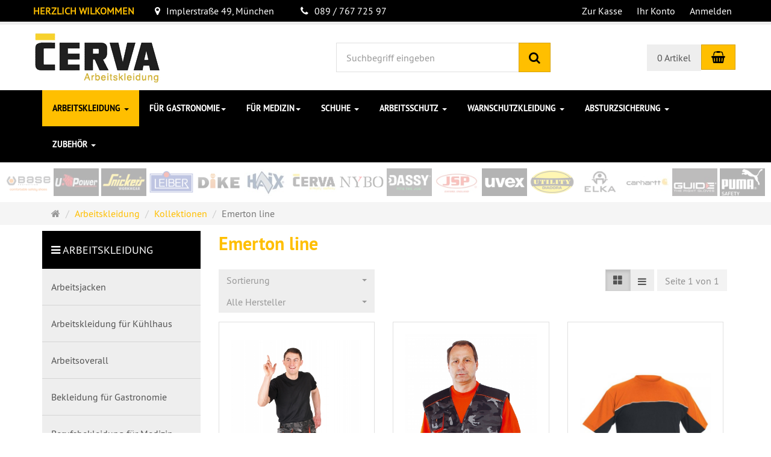

--- FILE ---
content_type: text/html; charset=utf-8
request_url: https://cerva-arbeitskleidung.de/arbeitskleidung/kollektionen/emerton-line
body_size: 16952
content:
<!DOCTYPE html>
<html lang="de">
<head>
<meta http-equiv="Content-Type" content="text/html; charset=utf-8" />
<base href="https://cerva-arbeitskleidung.de/" />
<title>Emerton line</title>
<link rel="canonical" href="https://cerva-arbeitskleidung.de/arbeitskleidung/kollektionen/emerton-line" />
<meta name="robots" content="index,follow" />
<meta name="company" content="Cerva Arbeitskleidung" />
<meta name="keywords" content="Bauhelm, Schutzhelm, Sicherheitsschuhe, Arbeitshandschuhe, Auffanggurt, Bundhose, Arbeitshose, Arbeitsoverall, Arbeitskleidung, Berufsbekleidung, Absturzsicherung" />
<meta name="generator" content="xt:Commerce 6.5.0" />

<meta http-equiv="X-UA-Compatible" content="IE=edge" />
<meta name="viewport" content="width=device-width, initial-scale=1, maximum-scale=1, user-scalable=no">

<link rel="preload" href="templates/xt_responsive/fonts/PT-Sans/ptsans_regular/PTS55F-webfont.woff" as="font" type="font/woff" crossorigin>
<link rel="preload" href="templates/xt_responsive/fonts/PT-Sans/ptsans_bold/PTS75F-webfont.woff" as="font" type="font/woff" crossorigin>
<link rel="preload" href="templates/xt_responsive/components/fontawesome/fonts/fontawesome-webfont.woff2?v=4.7.0" as="font" type="font/woff2" crossorigin>
<link rel="preload" href="templates/xt_responsive/components/bootstrap/dist/fonts/glyphicons-halflings-regular.woff2" as="font" type="font/woff2" crossorigin>


<script > 

const getUrl = window.location;
const baseUri = '/';
const baseUrl = getUrl.protocol + "//" + 'cerva-arbeitskleidung.de/';

window.XT = {
    baseUrl: baseUrl,
    baseUri: baseUri,
    language:  'de',
        page : {
            page_name : 'categorie'
            },
        version : {
            type: 'PRO',
            version : '6.5.0'
        }
};

</script>

<!-- HTML5 shiv IE8 support of HTML5 elements -->
<!--[if lt IE 9]>
<script  src="templates/xt_responsive/components/html5shiv/dist/html5shiv.min.js"></script>
<![endif]-->
<link rel="stylesheet" type="text/css" href="https://cerva-arbeitskleidung.de/templates/xt_responsive_MEIN_SHOP/css/Template.css?e8c000f940d12fd136516ba783ba4b56" />
<link rel="stylesheet" type="text/css" href="https://cerva-arbeitskleidung.de/templates/xt_responsive/components/eonasdan-bootstrap-datetimepicker/build/css/bootstrap-datetimepicker.min.css?125cd3cce1edcb6dfd5dae32232e5e65" />
<link rel="stylesheet" type="text/css" href="https://cerva-arbeitskleidung.de/templates/xt_responsive/components/bootstrap-select/dist/css/bootstrap-select.css?6c0ce95bee62340978907513b2aa4f8c" />
<link rel="stylesheet" type="text/css" href="https://cerva-arbeitskleidung.de/templates/xt_responsive/components/lightgallery/dist/css/lightgallery.min.css?1fe9985dd85abe3867ac5ba644f91c6b" />
<link rel="stylesheet" type="text/css" href="https://cerva-arbeitskleidung.de/templates/xt_responsive/components/lightgallery/dist/css/lg-transitions.min.css?1fe9985dd85abe3867ac5ba644f91c6b" />
<link rel="stylesheet" type="text/css" href="https://cerva-arbeitskleidung.de/templates/xt_responsive/components/OwlCarousel/owl-carousel/owl.carousel.min.css?23ff87d0c5b7424b58006f893876b064" />
<link rel="stylesheet" type="text/css" href="https://cerva-arbeitskleidung.de/templates/xt_responsive/components/OwlCarousel/owl-carousel/owl.transitions.min.css?23ff87d0c5b7424b58006f893876b064" />
<link rel="stylesheet" type="text/css" href="https://cerva-arbeitskleidung.de/templates/xt_responsive/components/OwlCarousel/owl-carousel/owl.theme.min.css?23ff87d0c5b7424b58006f893876b064" />
<link rel="stylesheet" type="text/css" href="https://cerva-arbeitskleidung.de/templates/xt_responsive/components/slideshow/slideshow.min.css?23ff87d0c5b7424b58006f893876b064" />
<link rel="stylesheet" type="text/css" href="https://cerva-arbeitskleidung.de/templates/xt_responsive_MEIN_SHOP/css/stylesheet.css?f3390fd490a9ec4fc823ceaf0abc5a51" />
<link rel="stylesheet" type="text/css" href="https://cerva-arbeitskleidung.de/plugins/xt_paypal_checkout/css/xt_paypal_checkout.css?1db01697f8f292873e147dfcfa999669" />
<link rel="stylesheet" type="text/css" href="https://cerva-arbeitskleidung.de/plugins/xt_master_slave/css/master_slave.css?ce6d470e8c51f95db4ecb3ce06e3414a" />

<script type="application/ld+json">
{
    "@context": "https://schema.org/",
    "@type": "BreadcrumbList",
    "name": "Breadcrump navigation",
    "itemListElement": [
        {
            "@type": "ListItem",
            "position": 1,
            "name": "Startseite",
            "item": "https://cerva-arbeitskleidung.de"
        },
        {
            "@type": "ListItem",
            "position": 2,
            "name": "Arbeitskleidung",
            "item": "https://cerva-arbeitskleidung.de/arbeitskleidung"
        },
        {
            "@type": "ListItem",
            "position": 3,
            "name": "Kollektionen",
            "item": "https://cerva-arbeitskleidung.de/arbeitskleidung/kollektionen"
        },
        {
            "@type": "ListItem",
            "position": 4,
            "name": "Emerton line",
            "item": "https://cerva-arbeitskleidung.de/arbeitskleidung/kollektionen/emerton-line"
        }
    ]
}
</script>

    <script type="application/json" fncls="fnparams-dede7cc5-15fd-4c75-a9f4-36c430ee3a99">
        {
            "f":"F4BB83FD64A1077A436F0DF480D0725A",
            "s":"SX478GKNRDE8C_category-page",
            "sandbox":false
        }
    </script>
    <noscript>
        <img src="https://c.paypal.com/v1/r/d/b/ns?f=F4BB83FD64A1077A436F0DF480D0725A&s=SX478GKNRDE8C_category-page&js=0&r=1" />
    </noscript>

    <script>

        console.log('paypal-checkout-script-tag setting ppcp constants');

        window.paypal_checkout_constant =
            {
                BUTTON_SIZE: 37,
                BUTTON_COLOR: "gold",
                BUTTON_SHAPE: "rect",
                BUTTON_TYPE_AP: "black",
                version: "4.3.3",
                language: "de_DE",
                language_short: "de",
                currency: "EUR",
                TEXT_ERROR_CONDITIONS_ACCEPTED: "Sie müssen die Allgemeinen Geschäftsbedingungen akzeptieren um die Bestellung abschließen zu können.",
                TEXT_SHIPPING_COSTS: "Versandkosten",
                WARNING_NO_SHIPPING_FOR_ZONE: "Für dieses Zielland ist kein Versand möglich.",
                PPCP_SESSION_ID: "23a1cfefb12a4521fa61",
                googlePaymentsEnvironment: "PRODUCTION"
            }

        let billingContact_ap = [];
        let shippingContact_ap = [];
        let currentCountryCode_ap = "DE";
        let currentTotal_ap = 0;
        let totalLabel_ap = "Gesamtsumme";
        let subTotalLabel_ap = "Zwischensumme";

        const ppcpSetTimeout = 50;
        const ppcpMaxTimeout = 10000;
        let ppcpWaited = 0;
        async function checkPaypalScriptLoaded()
        {
            ppcpWaited += ppcpSetTimeout;
            if(ppcpWaited >= ppcpMaxTimeout)
            {
                console.warn("waited for paypal sdk " + ppcpWaited + " ms so far. ABORTING");
                return;
            }
            if (typeof window.paypal === "object")
            {
                console.info("paypal sdk loaded after " + ppcpWaited + " ms. emitting event PayPalSdkLoaded");
                const event = new Event("PayPalSdkLoaded");
                document.dispatchEvent(event);
            }
            else {
                console.debug("waiting for paypal sdk " + ppcpWaited + " ms so far");
                setTimeout(checkPaypalScriptLoaded, ppcpSetTimeout);
            }
        }

        console.log("script tag. adding DOMContentLoaded listener");
        document.addEventListener('DOMContentLoaded', function ()
        {
            console.log('paypal-checkout-script-tag  DOMContentLoaded')
            try {
                const terms_cb = document.querySelector('input[type=checkbox][name=conditions_accepted]');
                if(terms_cb)
                {
                    let div = document.createElement('div');
                    div.innerText = window.paypal_checkout_constant.TEXT_ERROR_CONDITIONS_ACCEPTED;
                    div.id = 'TEXT_ERROR_CONDITIONS_ACCEPTED';
                    div.classList.add('alert', 'alert-danger');
                    div.style.display = 'none';
                    terms_cb.closest("div").prepend(div);

                    terms_cb.addEventListener('change', (e) => {
                        if (e.currentTarget.checked) {
                            document.getElementById('TEXT_ERROR_CONDITIONS_ACCEPTED').style.display = 'none';
                        } else {
                            document.getElementById('TEXT_ERROR_CONDITIONS_ACCEPTED').style.display = 'block';
                        }
                    })
                }
                console.log("ppcp display.php DOMContentLoaded. injecting ppcp sdk script");

                const paypal_script = "https://www.paypal.com/sdk/js?client-id=BAAFlWoTy_tevk8sd1L8DYXg-ybFL4X-r-J0ZGmV0nocouPMpxIEMXVA0SMd3vxMct_UCkfHvAyjtCf26U&commit=false&intent=capture&components=buttons%2Cfunding-eligibility%2Cmessages%2Capplepay%2Cgooglepay%2Ccard-fields&integration-date=2022-06-01&currency=EUR&locale=de_DE&debug=false&disable-funding=paylater";
                let script = document.createElement("script");
                script.setAttribute("src", paypal_script);
                script.setAttribute("data-partner-attribution-id", "xt6_Cart_PPCP_xtcommerce");
                script.setAttribute("data-client-token", "[base64]");
                script.setAttribute("data-user-id-token","");
                script.setAttribute("onload", "console.log('PayPalSdkLoaded'); let ppcplevent = new Event('PayPalSdkLoaded'); document.dispatchEvent(ppcplevent);");
                document.head.appendChild(script);

                // apple pay laden
                const apple_script = "https://applepay.cdn-apple.com/jsapi/v1/apple-pay-sdk.js";
                script = document.createElement("script");
                script.setAttribute("src", apple_script);
                document.head.appendChild(script);

                // fraudnet nachladen
                const fraudnet_script = "https://c.paypal.com/da/r/fb.js";
                script = document.createElement("script");
                script.setAttribute("src", fraudnet_script);
                document.head.appendChild(script);

                //checkPaypalScriptLoaded();
            }
            catch(e)
            {
                console.log(e);
            }
        });

        document.addEventListener('PayPalSdkLoaded', function ()
        {
            console.log("PayPalSdkLoaded. injecting googlepay sdk script");
            // google pay laden
            const google_script = "https://pay.google.com/gp/p/js/pay.js";
            script = document.createElement("script");
            script.setAttribute("src", google_script);
            script.setAttribute("async", "");
            script.setAttribute("onload", "console.log('GooglePaySdkLoaded'); let gpslevent = new Event('GooglePaySdkLoaded'); document.dispatchEvent(gpslevent);");
            document.head.appendChild(script);
        });

    </script>

    <link rel="shortcut icon" href="https://cerva-arbeitskleidung.de/media/logo/favicon.ico" type="image/x-icon" />
<link rel="icon" href="https://cerva-arbeitskleidung.de/media/logo/favicon.png" type="image/png" />
<link rel="alternate" hreflang="de" href="https://cerva-arbeitskleidung.de/arbeitskleidung/kollektionen/emerton-line" />
<link rel="alternate" hreflang="x-default" href="https://cerva-arbeitskleidung.de/arbeitskleidung/kollektionen/emerton-line" />
<link rel="stylesheet" href="/templates/xt_responsive/css/hystmodal.css">
</head>
<body >
<!-- Respond.js IE8 support of media queries -->
<!--[if lt IE 9]>
<script type="text/javascript" src="templates/xt_responsive_MEIN_SHOP/components/Respond/dest/respond.min.js"></script>
<![endif]-->


<div id="site-wrap" class="categorie-wrap subpage-wrap">
    
        <header id="header">
            <div class="meta-navigation">
                <div class="container clearfix">
                    <ul class="welcome meta list-inline pull-left hidden-xs pull-left">
			<li style="color: #ffbf00 !important; font-weight: bold;">HERZLICH WILKOMMEN</li>
			<li><a href="/Kontakt"><i class="fa fa-map-marker"></i>Implerstraße 49, München</a></li>
			<li><a href="/Kontakt"><i class="fa fa-phone"></i>089 / 767 725 97</a></li>
                    </ul>
                    <ul class="user list-inline pull-right">
                        
                        <li><a href="https://cerva-arbeitskleidung.de/checkout/shipping">Zur Kasse</a></li>
                                                    <li><a href="https://cerva-arbeitskleidung.de/customer">Ihr Konto</a></li>
                                                            <li><a href="https://cerva-arbeitskleidung.de/customer/login" data-toggle="modal" data-target="#loginModal" data-remote="false">Anmelden</a></li>
                                                                            
                    </ul>
                </div>
            </div><!-- .meta-navigation -->
            <div class="header-top">
                <div class="container">
                    <div class="row text-center-xs">
                        <div class="col col-sm-4 col-md-5 col-logo">
                            <div class="inner branding">
                                <p class="logo">
                                    <a href="https://cerva-arbeitskleidung.de" class="text-muted" title="CERVA Arbeitskleidung Online Shop">
                                        <img class="img-responsive" src="media/logo/logo.png" alt="CERVA Arbeitskleidung Online Shop" />
                                    </a>
                                </p>
                                                            </div>
                        </div>
                        <div class="col col-sm-4 hidden-xs">
                            <div class="inner top-search hidden-sm">
                                <div class="box-search">
    <form class="search-box-form" name="search_box8" action="https://cerva-arbeitskleidung.de/search?cat=170" method="get" >
        <input type="hidden" name="page" value="search" id="page9"  />
        <input type="hidden" name="page_action" value="query" id="page_action10"  />
        <input type="hidden" name="desc" value="on" id="desc11"  />
        <input type="hidden" name="sdesc" value="on" id="sdesc12"  />
        <div class="input-group">
            <input type="text" name="keywords" class="form-control keywords" value="" placeholder="Suchbegriff eingeben" />
            <span class="input-group-btn">
                <button type="submit" class="submit-button btn btn-primary" title="Suchen" data-toggle="tooltip" data-placement="auto">
                    <i class="fa fa-search"></i>
                    <span class="sr-only">Suchen</span>
                </button>
            </span>
        </div>
    </form>
</div>
                            </div>
                        </div>
                        <div class="col col-sm-4 col-md-3 hidden-xs" style="padding: 33px 0 0px;">
                            <div class="inner top-cart text-right">
                                    <div class="box-cart">
        <div class="inner btn-group" role="group" aria-label="Warenkorb">
                            <a href="https://cerva-arbeitskleidung.de/cart" class="btn btn-default btn-left hidden-xs">
                    0 Artikel
                </a>
                <a href="https://cerva-arbeitskleidung.de/cart" class="btn btn-cart btn-left visible-xs">
                    0 Artikel
                </a>
                        <a href="https://cerva-arbeitskleidung.de/cart" class="btn btn-cart btn-right" title="Warenkorb" data-toggle="tooltip" data-placement="auto">
                <i class="fa fa-shopping-basket"></i>
                <span class="sr-only">Warenkorb</span>
            </a>
        </div>
    </div>

                            </div>
                        </div>
                    </div>
                </div>
            </div><!-- .header-top -->
            <div class="main-navigation navbar navbar-default" role="navigation">
                <div class="container" style="position: relative;">
                    <div class="navbar-header">
                        <button type="button" class="navbar-toggle" data-toggle="collapse" data-target="#header .main-navigation .navbar-collapse">
                            <span class="sr-only">Navigation</span>
                            <span class="burger pull-left">
                                <span class="icon-bar"></span>
                                <span class="icon-bar"></span>
                                <span class="icon-bar"></span>
                            </span>
                            <span class="caret pull-left"></span>
                        </button>
                        <div class="navbar-search visible-float-breakpoint">
                            <div class="box-search">
    <form class="search-box-form" name="search_box13" action="https://cerva-arbeitskleidung.de/search?cat=170" method="get" >
        <input type="hidden" name="page" value="search" id="page14"  />
        <input type="hidden" name="page_action" value="query" id="page_action15"  />
        <input type="hidden" name="desc" value="on" id="desc16"  />
        <input type="hidden" name="sdesc" value="on" id="sdesc17"  />
        <div class="input-group">
            <input type="text" name="keywords" class="form-control keywords" value="" placeholder="Suchbegriff eingeben" />
            <span class="input-group-btn">
                <button type="submit" class="submit-button btn btn-primary" title="Suchen" data-toggle="tooltip" data-placement="auto">
                    <i class="fa fa-search"></i>
                    <span class="sr-only">Suchen</span>
                </button>
            </span>
        </div>
    </form>
</div>
                        </div>
                    </div>
                    <div class="navbar-collapse collapse">
                            
        <ul class="nav navbar-nav">
            		            		            		            		            		            		            		            		            		            		            		            		            		            		            		            		            		            		            		            		                <li id="cid-151" class="level-1 lang-de active current dropdown mega-dropdown">
                    <a class="dropdown-toggle" href="https://cerva-arbeitskleidung.de/arbeitskleidung" data-toggle="dropdown" data-hover="dropdown">
                        Arbeitskleidung
                        <b class="caret"></b>                    </a>
                                            <ul class="dropdown-menu">
                                                                                                <li class="level-2">
                                        <a href="https://cerva-arbeitskleidung.de/de/arbeitskleidung/arbeitsjacken" class="title">Arbeitsjacken</a>
                                                                            </li>
                                                                                                                                <li class="level-2">
                                        <a href="https://cerva-arbeitskleidung.de/arbeitskleidung/arbeitskleidung-fur-kuhlhaus" class="title">Arbeitskleidung für Kühlhaus</a>
                                                                            </li>
                                                                                                                                <li class="level-2">
                                        <a href="https://cerva-arbeitskleidung.de/arbeitskleidung/arbeitsoverall" class="title">Arbeitsoverall</a>
                                                                            </li>
                                                                                                                                <li class="level-2">
                                        <a href="https://cerva-arbeitskleidung.de/arbeitskleidung/bekleidung-fur-gastronomie" class="title">Bekleidung für Gastronomie</a>
                                                                                    <ul class="hidden-xs level-3">
                                                                                                    <li class="level-3">
                                                        <a href="https://cerva-arbeitskleidung.de/arbeitskleidung/bekleidung-fur-gastronomie/Accessoires">Accessoires</a>
                                                    </li>
                                                                                                    <li class="level-3">
                                                        <a href="https://cerva-arbeitskleidung.de/arbeitskleidung/bekleidung-fur-gastronomie/DAMEN-Hosen">DAMEN Hosen</a>
                                                    </li>
                                                                                                    <li class="level-3">
                                                        <a href="https://cerva-arbeitskleidung.de/arbeitskleidung/bekleidung-fur-gastronomie/DAMEN-Kochjacken">DAMEN Kochjacken</a>
                                                    </li>
                                                                                                    <li class="level-3">
                                                        <a href="https://cerva-arbeitskleidung.de/arbeitskleidung/bekleidung-fur-gastronomie/Herren-Unisex-Hose">Herren, Unisex Hose</a>
                                                    </li>
                                                                                                    <li class="level-3">
                                                        <a href="https://cerva-arbeitskleidung.de/arbeitskleidung/bekleidung-fur-gastronomie/Herren-Unisex-Kochjacken">Herren, Unisex Kochjacken</a>
                                                    </li>
                                                                                                    <li class="level-3">
                                                        <a href="https://cerva-arbeitskleidung.de/arbeitskleidung/bekleidung-fur-gastronomie/Kasacks">Kasacks, Servicewesten</a>
                                                    </li>
                                                                                                    <li class="level-3">
                                                        <a href="https://cerva-arbeitskleidung.de/arbeitskleidung/bekleidung-fur-gastronomie/Kinder-Kochbekleidung">Kinder Kochbekleidung</a>
                                                    </li>
                                                                                                    <li class="level-3">
                                                        <a href="https://cerva-arbeitskleidung.de/arbeitskleidung/bekleidung-fur-gastronomie/Polos-T-Shirt">Polos, T-Shirt</a>
                                                    </li>
                                                                                                    <li class="level-3">
                                                        <a href="https://cerva-arbeitskleidung.de/arbeitskleidung/bekleidung-fur-gastronomie/Schurzen">Schürzen</a>
                                                    </li>
                                                                                            </ul>
                                                                            </li>
                                                                                                                                <li class="level-2">
                                        <a href="https://cerva-arbeitskleidung.de/arbeitskleidung/Berufsbekleidung-fur-Medizin-und-Pflege" class="title">Berufsbekleidung für Medizin und Pflege</a>
                                                                                    <ul class="hidden-xs level-3">
                                                                                                    <li class="level-3">
                                                        <a href="https://cerva-arbeitskleidung.de/arbeitskleidung/Berufsbekleidung-fur-Medizin-und-Pflege/Damen-Hosen">Damen Hosen</a>
                                                    </li>
                                                                                                    <li class="level-3">
                                                        <a href="https://cerva-arbeitskleidung.de/arbeitskleidung/Berufsbekleidung-fur-Medizin-und-Pflege/Damenmntel">Damenmäntel</a>
                                                    </li>
                                                                                                    <li class="level-3">
                                                        <a href="https://cerva-arbeitskleidung.de/arbeitskleidung/Berufsbekleidung-fur-Medizin-und-Pflege/Herrenmntel">Herrenmäntel</a>
                                                    </li>
                                                                                                    <li class="level-3">
                                                        <a href="https://cerva-arbeitskleidung.de/arbeitskleidung/Berufsbekleidung-fur-Medizin-und-Pflege/Hosen">Hosen</a>
                                                    </li>
                                                                                                    <li class="level-3">
                                                        <a href="https://cerva-arbeitskleidung.de/arbeitskleidung/Berufsbekleidung-fur-Medizin-und-Pflege/Kasacks">Kasacks</a>
                                                    </li>
                                                                                                    <li class="level-3">
                                                        <a href="https://cerva-arbeitskleidung.de/arbeitskleidung/Berufsbekleidung-fur-Medizin-und-Pflege/Polos-T-Shirt">Polos, T-Shirt</a>
                                                    </li>
                                                                                            </ul>
                                                                            </li>
                                                                                                                                <li class="level-2">
                                        <a href="https://cerva-arbeitskleidung.de/arbeitskleidung/berufsmantel-schurzen" class="title">Berufsmäntel, Schürzen</a>
                                                                            </li>
                                                                                                                                <li class="level-2">
                                        <a href="https://cerva-arbeitskleidung.de/arbeitskleidung/bundhosen-hosen-jeans" class="title">Bundhosen, Hosen, Jeans</a>
                                                                            </li>
                                                                                                                                <li class="level-2">
                                        <a href="https://cerva-arbeitskleidung.de/arbeitskleidung/damenbekleidung" class="title">Damenbekleidung</a>
                                                                            </li>
                                                                                                                                <li class="level-2">
                                        <a href="https://cerva-arbeitskleidung.de/arbeitskleidung/fur_kinder" class="title">Für Kinder</a>
                                                                            </li>
                                                                                                                                <li class="level-2">
                                        <a href="https://cerva-arbeitskleidung.de/arbeitskleidung/gurtel-knieschoner" class="title">Gürtel, Knieschoner</a>
                                                                            </li>
                                                                                                                                <li class="level-2">
                                        <a href="https://cerva-arbeitskleidung.de/arbeitskleidung/kappen-mutzen" class="title">Kappen &amp; Mützen</a>
                                                                            </li>
                                                                                                                                <li class="level-2">
                                        <a href="https://cerva-arbeitskleidung.de/arbeitskleidung/kollektionen" class="title">Kollektionen</a>
                                                                                    <ul class="hidden-xs level-3">
                                                                                                    <li class="level-3">
                                                        <a href="https://cerva-arbeitskleidung.de/arbeitskleidung/kollektionen/CREMORNE">CREMORNE</a>
                                                    </li>
                                                                                                    <li class="level-3">
                                                        <a href="https://cerva-arbeitskleidung.de/arbeitskleidung/kollektionen/DAYBORO">DAYBORO</a>
                                                    </li>
                                                                                                    <li class="level-3">
                                                        <a href="https://cerva-arbeitskleidung.de/arbeitskleidung/kollektionen/emerton-line">Emerton line</a>
                                                    </li>
                                                                                                    <li class="level-3">
                                                        <a href="https://cerva-arbeitskleidung.de/arbeitskleidung/kollektionen/NEURUM">NEURUM</a>
                                                    </li>
                                                                                                    <li class="level-3">
                                                        <a href="https://cerva-arbeitskleidung.de/arbeitskleidung/kollektionen/stanmore-line">Stanmore line</a>
                                                    </li>
                                                                                            </ul>
                                                                            </li>
                                                                                                                                <li class="level-2">
                                        <a href="https://cerva-arbeitskleidung.de/arbeitskleidung/latzhosen" class="title">Latzhosen</a>
                                                                            </li>
                                                                                                                                <li class="level-2">
                                        <a href="https://cerva-arbeitskleidung.de/arbeitskleidung/bekleidung-fur-schweiser" class="title">Multinorm, Flammhemmend</a>
                                                                            </li>
                                                                                                                                <li class="level-2">
                                        <a href="https://cerva-arbeitskleidung.de/arbeitskleidung/polos-t-shirts" class="title">Polos &amp; T-shirts</a>
                                                                            </li>
                                                                                                                                <li class="level-2">
                                        <a href="https://cerva-arbeitskleidung.de/arbeitskleidung/regenbekleidung" class="title">Regenbekleidung</a>
                                                                            </li>
                                                                                                                                <li class="level-2">
                                        <a href="https://cerva-arbeitskleidung.de/arbeitskleidung/shorts" class="title">Shorts</a>
                                                                            </li>
                                                                                                                                <li class="level-2">
                                        <a href="https://cerva-arbeitskleidung.de/arbeitskleidung/softshell-fleece" class="title">Softshell &amp; Fleece</a>
                                                                            </li>
                                                                                                                                <li class="level-2">
                                        <a href="https://cerva-arbeitskleidung.de/arbeitskleidung/sweatshirts-pullis-hemden" class="title">Sweatshirts, Pullis, Hemden</a>
                                                                            </li>
                                                                                                                                <li class="level-2">
                                        <a href="https://cerva-arbeitskleidung.de/arbeitskleidung/unterwasche-socken" class="title">Unterwäsche, Socken</a>
                                                                            </li>
                                                                                                                                <li class="level-2">
                                        <a href="https://cerva-arbeitskleidung.de/arbeitskleidung/westen" class="title">Westen</a>
                                                                            </li>
                                                                                                                                <li class="level-2">
                                        <a href="https://cerva-arbeitskleidung.de/arbeitskleidung/winteroverall-thermooverall" class="title">Winteroverall, Thermooverall</a>
                                                                            </li>
                                                                                                                                <li class="level-2">
                                        <a href="https://cerva-arbeitskleidung.de/Arbeitskleidung/Zunfthose" class="title">Zunfthose</a>
                                                                            </li>
                                                                                        <li class="static divider hidden-float-breakpoint"></li>
                            <li class="static">
                                <a class="dropdown-header" href="https://cerva-arbeitskleidung.de/arbeitskleidung">
                                    <i class="fa fa-caret-right"></i>&nbsp;
                                    Mehr Details:&nbsp;
                                    <span class="text-uppercase text-primary">Arbeitskleidung</span>
                                </a>
                            </li>
                        </ul>
                                    </li>
               	<li class="level-1 dropdown mega-dropdown">
		<a class="dropdown-toggle" href="javascript:;" data-toggle="dropdown" data-hover="dropdown">für Gastronomie<b class="caret"></b></a>
		<ul class="dropdown-menu">
			<li class="level-2"><a class="title" href="/arbeitskleidung/bekleidung-fur-gastronomie/Accessoires">Accessoires</a></li>
			<li class="level-2"><a class="title" href="/arbeitskleidung/bekleidung-fur-gastronomie/DAMEN-Hosen">DAMEN Hosen</a></li>
			<li class="level-2"><a class="title" href="/arbeitskleidung/bekleidung-fur-gastronomie/DAMEN-Kochjacken">DAMEN Kochjacken</a></li>
			<li class="level-2"><a class="title" href="/arbeitskleidung/bekleidung-fur-gastronomie/Herren-Unisex-Hose">Herren, Unisex Hose</a></li>
			<li class="level-2"><a class="title" href="/arbeitskleidung/bekleidung-fur-gastronomie/Herren-Unisex-Kochjacken">Herren, Unisex Kochjacken</a></li>
			<li class="level-2"><a class="title" href="/arbeitskleidung/bekleidung-fur-gastronomie/Kasacks">Kasacks, Servicewesten</a></li>
			<li class="level-2"><a class="title" href="/arbeitskleidung/bekleidung-fur-gastronomie/Kinder-Kochbekleidung">Kinder Kochbekleidung</a></li>
			<li class="level-2"><a class="title" href="/arbeitskleidung/bekleidung-fur-gastronomie/Polos-T-Shirt">Polos, T-Shirt</a></li>
			<li class="level-2"><a class="title" href="/arbeitskleidung/bekleidung-fur-gastronomie/Schurzen">Schürzen</a></li>
		</ul>
	</li>
	<li class="level-1 dropdown mega-dropdown">
		<a class="dropdown-toggle" href="javascript:;" data-toggle="dropdown" data-hover="dropdown">für Medizin<b class="caret"></b></a>
		<ul class="dropdown-menu">
			<li class="level-2"><a class="title" href="/arbeitskleidung/Berufsbekleidung-fur-Medizin-und-Pflege/Damen-Hosen">Damen Hosen</a></li>
			<li class="level-2"><a class="title" href="/arbeitskleidung/Berufsbekleidung-fur-Medizin-und-Pflege/Damenmntel">Damenmäntel</a></li>
			<li class="level-2"><a class="title" href="/arbeitskleidung/Berufsbekleidung-fur-Medizin-und-Pflege/Herrenmntel">Herrenmäntel</a></li>
			<li class="level-2"><a class="title" href="/arbeitskleidung/Berufsbekleidung-fur-Medizin-und-Pflege/Hosen">Hosen</a></li>
			<li class="level-2"><a class="title" href="/arbeitskleidung/Berufsbekleidung-fur-Medizin-und-Pflege/Kasacks">Kasacks</a></li>
			<li class="level-2"><a class="title" href="/arbeitskleidung/Berufsbekleidung-fur-Medizin-und-Pflege/Polos-T-Shirt">Polos, T-Shirt</a></li>
			<li class="level-2"><a class="title" href="/schuhe/Berufsschuhe-Klinik,-Pflege" class="title">Schuhe</a></li>
		</ul>
	</li>
            		                <li id="cid-144" class="level-1 lang-de dropdown mega-dropdown">
                    <a class="dropdown-toggle" href="https://cerva-arbeitskleidung.de/schuhe" data-toggle="dropdown" data-hover="dropdown">
                        Schuhe
                        <b class="caret"></b>                    </a>
                                            <ul class="dropdown-menu">
                                                                                                <li class="level-2">
                                        <a href="https://cerva-arbeitskleidung.de/schuhe/Berufsschuhe-Klinik-Pflege" class="title">Berufsschuhe Klinik, Pflege</a>
                                                                            </li>
                                                                                                                                <li class="level-2">
                                        <a href="https://cerva-arbeitskleidung.de/schuhe/Clogs" class="title">Clogs</a>
                                                                            </li>
                                                                                                                                <li class="level-2">
                                        <a href="https://cerva-arbeitskleidung.de/schuhe/FREIZEITSCHUHE" class="title">Freizeitschuhe, Berufsschuhe</a>
                                                                            </li>
                                                                                                                                <li class="level-2">
                                        <a href="https://cerva-arbeitskleidung.de/Schuhe/Gummistiefel-Stifel-PVC" class="title">Gummistiefel, Stifel PVC</a>
                                                                            </li>
                                                                                                                                <li class="level-2">
                                        <a href="https://cerva-arbeitskleidung.de/schuhe/sonstige-arbeitsschuhe" class="title">Schuhe weiß</a>
                                                                            </li>
                                                                                                                                <li class="level-2">
                                        <a href="https://cerva-arbeitskleidung.de/Sicherheits-Uberschuhe" class="title">Sicherheits-Überschuhe</a>
                                                                            </li>
                                                                                                                                <li class="level-2">
                                        <a href="https://cerva-arbeitskleidung.de/schuhe/sicherheitsschuhe-s1-s1p" class="title">Sicherheitsschuhe S1, S1P</a>
                                                                            </li>
                                                                                                                                <li class="level-2">
                                        <a href="https://cerva-arbeitskleidung.de/schuhe/sicherheitsschuhe-s2" class="title">Sicherheitsschuhe S2</a>
                                                                            </li>
                                                                                                                                <li class="level-2">
                                        <a href="https://cerva-arbeitskleidung.de/schuhe/sicherheitsschuhe-s3" class="title">Sicherheitsschuhe S3</a>
                                                                            </li>
                                                                                                                                <li class="level-2">
                                        <a href="https://cerva-arbeitskleidung.de/Schuhe/Sneakers-schuhe" class="title">Sneakers Schuhe</a>
                                                                            </li>
                                                                                                                                <li class="level-2">
                                        <a href="https://cerva-arbeitskleidung.de/schuhe/dachdeckerschuhe" class="title">SPECIALS</a>
                                                                            </li>
                                                                                                                                <li class="level-2">
                                        <a href="https://cerva-arbeitskleidung.de/schuhe/stiefel" class="title">Stiefel, Rettungsdienststiefel</a>
                                                                            </li>
                                                                                        <li class="static divider hidden-float-breakpoint"></li>
                            <li class="static">
                                <a class="dropdown-header" href="https://cerva-arbeitskleidung.de/schuhe">
                                    <i class="fa fa-caret-right"></i>&nbsp;
                                    Mehr Details:&nbsp;
                                    <span class="text-uppercase text-primary">Schuhe</span>
                                </a>
                            </li>
                        </ul>
                                    </li>
                           		                <li id="cid-182" class="level-1 lang-de dropdown mega-dropdown">
                    <a class="dropdown-toggle" href="https://cerva-arbeitskleidung.de/arbeitsschutz" data-toggle="dropdown" data-hover="dropdown">
                        Arbeitsschutz
                        <b class="caret"></b>                    </a>
                                            <ul class="dropdown-menu">
                                                                                                <li class="level-2">
                                        <a href="https://cerva-arbeitskleidung.de/arbeitsschutz/atemschutz" class="title">Atemschutz</a>
                                                                                    <ul class="hidden-xs level-3">
                                                                                                    <li class="level-3">
                                                        <a href="https://cerva-arbeitskleidung.de/arbeitsschutz/atemschutz/einweghalbmasken-ffp1">Einweghalbmasken FFP1</a>
                                                    </li>
                                                                                                    <li class="level-3">
                                                        <a href="https://cerva-arbeitskleidung.de/arbeitsschutz/atemschutz/einweghalbmasken-ffp-2">Einweghalbmasken FFP2</a>
                                                    </li>
                                                                                                    <li class="level-3">
                                                        <a href="https://cerva-arbeitskleidung.de/arbeitsschutz/atemschutz/einweghalbmasken-ffp-3">Einweghalbmasken FFP3</a>
                                                    </li>
                                                                                                    <li class="level-3">
                                                        <a href="https://cerva-arbeitskleidung.de/arbeitsschutz/atemschutz/masken-mit-kartuschen">Masken mit Kartuschen</a>
                                                    </li>
                                                                                                    <li class="level-3">
                                                        <a href="https://cerva-arbeitskleidung.de/arbeitsschutz/atemschutz/papiermasken-einwegmasken">Papiermasken, Einwegmasken</a>
                                                    </li>
                                                                                            </ul>
                                                                            </li>
                                                                                                                                <li class="level-2">
                                        <a href="https://cerva-arbeitskleidung.de/arbeitsschutz/augenschutz" class="title">Augenschutz</a>
                                                                                    <ul class="hidden-xs level-3">
                                                                                                    <li class="level-3">
                                                        <a href="https://cerva-arbeitskleidung.de/arbeitsschutz/augenschutz/accessories">Accessories</a>
                                                    </li>
                                                                                                    <li class="level-3">
                                                        <a href="https://cerva-arbeitskleidung.de/arbeitsschutz/augenschutz/expert-schutzbrillen">Expert Schutzbrillen</a>
                                                    </li>
                                                                                                    <li class="level-3">
                                                        <a href="https://cerva-arbeitskleidung.de/arbeitsschutz/augenschutz/luppenbrillen">Luppenbrillen</a>
                                                    </li>
                                                                                                    <li class="level-3">
                                                        <a href="https://cerva-arbeitskleidung.de/arbeitsschutz/augenschutz/maskenbrillen">Maskenbrillen</a>
                                                    </li>
                                                                                                    <li class="level-3">
                                                        <a href="https://cerva-arbeitskleidung.de/arbeitsschutz/augenschutz/schutzbrillen">Schutzbrillen</a>
                                                    </li>
                                                                                                    <li class="level-3">
                                                        <a href="https://cerva-arbeitskleidung.de/arbeitsschutz/augenschutz/schweisterbrillen">Schweißerbrillen</a>
                                                    </li>
                                                                                                    <li class="level-3">
                                                        <a href="https://cerva-arbeitskleidung.de/arbeitsschutz/augenschutz/schweisterschutz">Schweißerschutz</a>
                                                    </li>
                                                                                                    <li class="level-3">
                                                        <a href="https://cerva-arbeitskleidung.de/arbeitsschutz/augenschutz/technische-schutzbrillen">Technische schutzbrillen</a>
                                                    </li>
                                                                                            </ul>
                                                                            </li>
                                                                                                                                <li class="level-2">
                                        <a href="https://cerva-arbeitskleidung.de/arbeitsschutz/einwegbekleidung" class="title">Einwegbekleidung</a>
                                                                            </li>
                                                                                                                                <li class="level-2">
                                        <a href="https://cerva-arbeitskleidung.de/arbeitsschutz/gehorschutz" class="title">Gehörschutz</a>
                                                                                    <ul class="hidden-xs level-3">
                                                                                                    <li class="level-3">
                                                        <a href="https://cerva-arbeitskleidung.de/arbeitsschutz/gehorschutz/gehorschutzkapsel">Gehörschutzkapsel</a>
                                                    </li>
                                                                                                    <li class="level-3">
                                                        <a href="https://cerva-arbeitskleidung.de/arbeitsschutz/gehorschutz/gehorschutzstopsel">Gehörschutzstöpsel</a>
                                                    </li>
                                                                                            </ul>
                                                                            </li>
                                                                                                                                <li class="level-2">
                                        <a href="https://cerva-arbeitskleidung.de/arbeitsschutz/handschutz" class="title">Handschutz</a>
                                                                                    <ul class="hidden-xs level-3">
                                                                                                    <li class="level-3">
                                                        <a href="https://cerva-arbeitskleidung.de/arbeitsschutz/handschutz/Arbeitshandschuhe-gegen-Kalte">Arbeitshandschuhe gegen Kälte</a>
                                                    </li>
                                                                                                    <li class="level-3">
                                                        <a href="https://cerva-arbeitskleidung.de/arbeitsschutz/handschutz/arbeitshandschuhe-dockerhandschuhe">Arbeitshandschuhe, Dockerhandschuhe</a>
                                                    </li>
                                                                                                    <li class="level-3">
                                                        <a href="https://cerva-arbeitskleidung.de/arbeitsschutz/handschutz/einweghandschuhe">Einweghandschuhe</a>
                                                    </li>
                                                                                                    <li class="level-3">
                                                        <a href="https://cerva-arbeitskleidung.de/arbeitsschutz/handschutz/elektrikerhandschuhe">Elektrikerhandschuhe</a>
                                                    </li>
                                                                                                    <li class="level-3">
                                                        <a href="https://cerva-arbeitskleidung.de/Arbeitsschutz/Handschutz/Fahrerhandschuhe-technische-Handschuhe">Fahrerhandschuhe, technische Handschuhe</a>
                                                    </li>
                                                                                                    <li class="level-3">
                                                        <a href="https://cerva-arbeitskleidung.de/arbeitsschutz/handschutz/gartenhandschuhe">Gartenhandschuhe</a>
                                                    </li>
                                                                                                    <li class="level-3">
                                                        <a href="https://cerva-arbeitskleidung.de/Arbeitsschutz/Handschutz/Genaehte-Textilhandschuhe">Genähte Textilhandschuhe</a>
                                                    </li>
                                                                                                    <li class="level-3">
                                                        <a href="https://cerva-arbeitskleidung.de/arbeitsschutz/handschutz/handschuhe-mit-beschichtung">Handschuhe mit Beschichtung</a>
                                                    </li>
                                                                                                    <li class="level-3">
                                                        <a href="https://cerva-arbeitskleidung.de/arbeitsschutz/handschutz/kevlar-nomex-handschuhe">KEVLAR, NOMEX Handschuhe</a>
                                                    </li>
                                                                                                    <li class="level-3">
                                                        <a href="https://cerva-arbeitskleidung.de/Arbeitsschutz/Handschutz/Latex-Handschuhe">Latex Handschuhe</a>
                                                    </li>
                                                                                                    <li class="level-3">
                                                        <a href="https://cerva-arbeitskleidung.de/Arbeitsschutz/Handschutz/Mit-PU-Nitrill-Beschichtung">Mit PU, Nitrill Beschichtung</a>
                                                    </li>
                                                                                                    <li class="level-3">
                                                        <a href="https://cerva-arbeitskleidung.de/Arbeitsschutz/Handschutz/Neopren-NBR-Nitrilhandschuhe">Neopren , NBR, Nitrilhandschuhe</a>
                                                    </li>
                                                                                                    <li class="level-3">
                                                        <a href="https://cerva-arbeitskleidung.de/arbeitsschutz/handschutz/neopren-nbr-pvc-und-nitrilhandschuhe">Neopren-, NBR, PVC Handschuhe</a>
                                                    </li>
                                                                                                    <li class="level-3">
                                                        <a href="https://cerva-arbeitskleidung.de/arbeitsschutz/handschutz/schnittschutzhandschuhe">Schnittschutzhandschuhe</a>
                                                    </li>
                                                                                                    <li class="level-3">
                                                        <a href="https://cerva-arbeitskleidung.de/arbeitsschutz/handschutz/schweisterhandschuhe">Schweißerhandschuhe</a>
                                                    </li>
                                                                                                    <li class="level-3">
                                                        <a href="https://cerva-arbeitskleidung.de/arbeitsschutz/handschutz/textilhandschuhe">Textilhandschuhe</a>
                                                    </li>
                                                                                                    <li class="level-3">
                                                        <a href="https://cerva-arbeitskleidung.de/Arbeitsschutz/Handschutz/Wasserabweisende-Handschuhe">Wasserabweisende Handschuhe</a>
                                                    </li>
                                                                                                    <li class="level-3">
                                                        <a href="https://cerva-arbeitskleidung.de/arbeitsschutz/handschutz/winterhandschuhe">Winterhandschuhe</a>
                                                    </li>
                                                                                            </ul>
                                                                            </li>
                                                                                                                                <li class="level-2">
                                        <a href="https://cerva-arbeitskleidung.de/arbeitsschutz/kopfschutz" class="title">Kopfschutz</a>
                                                                                    <ul class="hidden-xs level-3">
                                                                                                    <li class="level-3">
                                                        <a href="https://cerva-arbeitskleidung.de/arbeitsschutz/kopfschutz/bauschutzhelme">Bauschutzhelme</a>
                                                    </li>
                                                                                                    <li class="level-3">
                                                        <a href="https://cerva-arbeitskleidung.de/arbeitsschutz/kopfschutz/gesichtschirm">Gesichtschirm</a>
                                                    </li>
                                                                                            </ul>
                                                                            </li>
                                                                                                                                <li class="level-2">
                                        <a href="https://cerva-arbeitskleidung.de/arbeitsschutz/korperschutz" class="title">Körperschutz</a>
                                                                            </li>
                                                                                        <li class="static divider hidden-float-breakpoint"></li>
                            <li class="static">
                                <a class="dropdown-header" href="https://cerva-arbeitskleidung.de/arbeitsschutz">
                                    <i class="fa fa-caret-right"></i>&nbsp;
                                    Mehr Details:&nbsp;
                                    <span class="text-uppercase text-primary">Arbeitsschutz</span>
                                </a>
                            </li>
                        </ul>
                                    </li>
                           		                <li id="cid-193" class="level-1 lang-de dropdown mega-dropdown">
                    <a class="dropdown-toggle" href="https://cerva-arbeitskleidung.de/warnschutzkleidung" data-toggle="dropdown" data-hover="dropdown">
                        Warnschutzkleidung
                        <b class="caret"></b>                    </a>
                                            <ul class="dropdown-menu">
                                                                                                <li class="level-2">
                                        <a href="https://cerva-arbeitskleidung.de/warnschutzkleidung/hosen-latzhosen-overalls" class="title">Hosen, Latzhosen, Overalls</a>
                                                                            </li>
                                                                                                                                <li class="level-2">
                                        <a href="https://cerva-arbeitskleidung.de/warnschutzkleidung/parkas-jacken" class="title">Parkas, Jacken</a>
                                                                            </li>
                                                                                                                                <li class="level-2">
                                        <a href="https://cerva-arbeitskleidung.de/warnschutzkleidung/regenbekleidung" class="title">Regenbekleidung</a>
                                                                            </li>
                                                                                                                                <li class="level-2">
                                        <a href="https://cerva-arbeitskleidung.de/warnschutzkleidung/softshell-fleece" class="title">Softshell &amp; Fleece</a>
                                                                            </li>
                                                                                                                                <li class="level-2">
                                        <a href="https://cerva-arbeitskleidung.de/warnschutzkleidung/sweatshirts-polos-t-shirts" class="title">Sweatshirts, Polos &amp; T-Shirts</a>
                                                                            </li>
                                                                                                                                <li class="level-2">
                                        <a href="https://cerva-arbeitskleidung.de/warnschutzkleidung/westen" class="title">Westen</a>
                                                                            </li>
                                                                                                                                <li class="level-2">
                                        <a href="https://cerva-arbeitskleidung.de/warnschutzkleidung/zubehor" class="title">Zubehör</a>
                                                                            </li>
                                                                                        <li class="static divider hidden-float-breakpoint"></li>
                            <li class="static">
                                <a class="dropdown-header" href="https://cerva-arbeitskleidung.de/warnschutzkleidung">
                                    <i class="fa fa-caret-right"></i>&nbsp;
                                    Mehr Details:&nbsp;
                                    <span class="text-uppercase text-primary">Warnschutzkleidung</span>
                                </a>
                            </li>
                        </ul>
                                    </li>
                           		                <li id="cid-125" class="level-1 lang-de dropdown mega-dropdown">
                    <a class="dropdown-toggle" href="https://cerva-arbeitskleidung.de/absturzsicherung1" data-toggle="dropdown" data-hover="dropdown">
                        Absturzsicherung
                        <b class="caret"></b>                    </a>
                                            <ul class="dropdown-menu">
                                                                                                <li class="level-2">
                                        <a href="https://cerva-arbeitskleidung.de/absturzsicherung/anschlagpunkte" class="title">Anschlagpunkte</a>
                                                                            </li>
                                                                                                                                <li class="level-2">
                                        <a href="https://cerva-arbeitskleidung.de/absturzsicherung/auffanggurte-vollkorpergurte" class="title">Auffanggurte, Vollkörpergurte</a>
                                                                            </li>
                                                                                                                                <li class="level-2">
                                        <a href="https://cerva-arbeitskleidung.de/absturzsicherung/hohensicherungsgerate" class="title">Höhensicherungsgeräte</a>
                                                                            </li>
                                                                                                                                <li class="level-2">
                                        <a href="https://cerva-arbeitskleidung.de/absturzsicherung/hohensicherungsset" class="title">Höhensicherungsset</a>
                                                                            </li>
                                                                                                                                <li class="level-2">
                                        <a href="https://cerva-arbeitskleidung.de/absturzsicherung/karabinen-haken" class="title">Karabinen , Haken</a>
                                                                            </li>
                                                                                                                                <li class="level-2">
                                        <a href="https://cerva-arbeitskleidung.de/absturzsicherung/verbindungsmittel-und-halteseile" class="title">Verbindungsmittel, Banddämpfer</a>
                                                                            </li>
                                                                                        <li class="static divider hidden-float-breakpoint"></li>
                            <li class="static">
                                <a class="dropdown-header" href="https://cerva-arbeitskleidung.de/absturzsicherung1">
                                    <i class="fa fa-caret-right"></i>&nbsp;
                                    Mehr Details:&nbsp;
                                    <span class="text-uppercase text-primary">Absturzsicherung</span>
                                </a>
                            </li>
                        </ul>
                                    </li>
                           		            		                <li id="cid-4453" class="level-1 lang-de dropdown mega-dropdown">
                    <a class="dropdown-toggle" href="https://cerva-arbeitskleidung.de/zubehor" data-toggle="dropdown" data-hover="dropdown">
                        Zubehör
                        <b class="caret"></b>                    </a>
                                            <ul class="dropdown-menu">
                                                                                                <li class="level-2">
                                        <a href="https://cerva-arbeitskleidung.de/zubehor/werkzeugtasche" class="title">Werkzeugtasche</a>
                                                                            </li>
                                                                                                                                <li class="level-2">
                                        <a href="https://cerva-arbeitskleidung.de/zubehor/gurtel" class="title">Gürtel</a>
                                                                            </li>
                                                                                                                                <li class="level-2">
                                        <a href="https://cerva-arbeitskleidung.de/zubehor/werkzeughalter" class="title">Werkzeughalter</a>
                                                                            </li>
                                                                                                                                <li class="level-2">
                                        <a href="https://cerva-arbeitskleidung.de/zubehor/tasche" class="title">Tasche</a>
                                                                            </li>
                                                                                        <li class="static divider hidden-float-breakpoint"></li>
                            <li class="static">
                                <a class="dropdown-header" href="https://cerva-arbeitskleidung.de/zubehor">
                                    <i class="fa fa-caret-right"></i>&nbsp;
                                    Mehr Details:&nbsp;
                                    <span class="text-uppercase text-primary">Zubehör</span>
                                </a>
                            </li>
                        </ul>
                                    </li>
                           		                    </ul>

    
                    </div>
			<div id="navContainer" class="container" style="top: 130px;position: absolute;left: 0px;">
				<ul class="navbar-mega hidden hidden-float-breakpoint with-backdrop-shadow"></ul>
			</div>
                </div>
            </div><!-- .main-navigation -->
	        </header><!-- #header -->

        
        
        

            <div id="container2" class="container2">
                <div id="munlist" class="row">
<a class="acol-lg-1" href="/Base-Protection" title="Base-Protection arbeitskleidung"><img alt="Base-Protection" src="/media/images/manufacturer/thumb/base_logo.png" border="0"></a>				
<a class="acol-lg-1" href="/UPower" title="UPower arbeitskleidung"><img alt="UPower" src="/media/images/manufacturer/thumb/upower.jpg" border="0"></a>				
<a class="acol-lg-1" href="/snickers" title="snickers arbeitskleidung"><img alt="snickers" src="/media/images/manufacturer/thumb/snickers_logo.gif" border="0"></a>				
<a class="acol-lg-1" href="/Leiber" title="Leiber arbeitskleidung"><img alt="Leiber" src="/media/images/manufacturer/thumb/leiber_logo.png" border="0"></a>				
<a class="acol-lg-1" href="/Dike" title="Dike arbeitskleidung"><img alt="Dike" src="/media/images/manufacturer/thumb/dike.png" border="0"></a>				
<a class="acol-lg-1" href="/haix" title="haix arbeitskleidung"><img alt="haix" src="/media/images/manufacturer/thumb/logo_haix.jpg" border="0"></a>				
<a class="acol-lg-1" href="/CERVA" title="CERVA arbeitskleidung"><img alt="CERVA" src="/media/images/manufacturer/thumb/cerva_logo.gif" border="0"></a>				
<a class="acol-lg-1" href="/nybo" title="Nybo arbeitskleidung"><img alt="Nybo" src="/media/images/org/nybo.jpg" border="0"></a>				
<a class="acol-lg-1" href="/Dassy-berufsbekleidung" title="Dassy-berufsbekleidung arbeitskleidung"><img alt="Dassy-berufsbekleidung" src="/media/images/manufacturer/thumb/dassylogo.jpg" border="0"></a>				
<a class="acol-lg-1" href="/JSP-arbeitsschutz" title="JSP-arbeitsschutz arbeitskleidung"><img alt="JSP-arbeitsschutz" src="/media/images/manufacturer/thumb/jsp_logo.gif" border="0"></a>				
<a class="acol-lg-1" href="/UVEX" title="UVEX arbeitskleidung"><img alt="UVEX" src="/media/images/manufacturer/thumb/logouvex.png" border="0"></a>				
<a class="acol-lg-1" href="/Diadora-Utility" title="Diadora-Utility arbeitskleidung"><img alt="Diadora-Utility" src="/media/images/manufacturer/thumb/logo_diadora.gif" border="0"></a>				
<a class="acol-lg-1" href="/Elka-arbeitskleidung" title="Elka-arbeitskleidung arbeitskleidung"><img alt="Elka-arbeitskleidung" src="/media/images/manufacturer/thumb/elka_logo.gif" border="0"></a>				
<a class="acol-lg-1" href="/Carhartt" title="Carhartt arbeitskleidung"><img alt="Carhartt" src="/media/images/manufacturer/thumb/carhartt.jpg" border="0"></a>				
<a class="acol-lg-1" href="/GUIDE" title="GUIDE arbeitskleidung"><img alt="GUIDE" src="/media/images/manufacturer/thumb/guide_logo.jpg" border="0"></a>				
<a class="acol-lg-1" href="/Puma" title="Puma arbeitskleidung"><img alt="Puma" src="/media/images/manufacturer/thumb/puma2.png" border="0"></a>				
<a class="acol-lg-1" href="/ISACCO" title="ISACCO arbeitskleidung"><img alt="ISACCO" src="/media/images/manufacturer/thumb/isacco.png" border="0"></a>				
<a class="acol-lg-1" href="/ELTEN" title="ELTEN arbeitskleidung"><img alt="ELTEN" src="/media/images/manufacturer/thumb/ico-elten.jpg" border="0"></a>				
<a class="acol-lg-1" href="/Safety-Jogger" title="Safety-Jogger arbeitskleidung"><img alt="Safety-Jogger" src="/media/images/manufacturer/thumb/SJnew.jpg" border="0"></a>				
<a class="acol-lg-1" href="/JOB-Kleidung" title="JOB-Kleidung arbeitskleidung"><img alt="JOB-Kleidung" src="/media/images/manufacturer/thumb/jobkleidung.jpg" border="0"></a> 
<a class="acol-lg-1" href="/OS" title="OS arbeitskleidung"><img alt="OS" src="/media/images/manufacturer/thumb/logo_os.jpg" border="0"></a>				
<a class="acol-lg-1" href="/Albatros" title="Albatros arbeitskleidung"><img alt="Albatros" src="/media/images/manufacturer/thumb/albatros_logo.jpg" border="0"></a>				
<a class="acol-lg-1" href="/COVERGUARD" title="Coverguard absturzsicherung"><img alt="Albatros" src="/media/images/org/coverguard.jpg" border="0"></a>				
<a class="acol-lg-1" href="/custom-leather-craft-clc" title="Custom Leather Craft (CLC) Zubehör"><img alt="Custom Leather Craft (CLC)" src="/media/images/manufacturer/thumb/clc.jpg" border="0"></a>				
<a class="acol-lg-1" href="/sir-safety" title="SIR Safety"><img alt="SIR Safety" src="/media/images/manufacturer/thumb/sir.jpg" border="0"></a>				
<a class="acol-lg-1" href="/payper" title="Payper wear"><img alt="SIR Safety" src="/media/images/manufacturer/thumb/payper.jpg" border="0"></a>				
                </div>
            </div>

                    <div class="breadcrumb-container" style="margin-bottom: 10px;">
                <div class="container">
            <ul class="breadcrumb">
                                        <li class="home"><a href="https://cerva-arbeitskleidung.de" title="Startseite" class="text-muted"><i class="fa fa-home"></i><span class="sr-only">Startseite</span></a></li>
                                                            <li><span><a href="https://cerva-arbeitskleidung.de/arbeitskleidung"><span>Arbeitskleidung</span></a></span></li>
                                                            <li><span><a href="https://cerva-arbeitskleidung.de/arbeitskleidung/kollektionen"><span>Kollektionen</span></a></span></li>
                                                            <li class="active" title="Emerton line">Emerton line</li>
                        </ul>                </div>
            </div>
        
        
        <noscript>
            <div class="container">
                <div class="alert alert-danger text-center">
                    <p><i class="fa fa-3x fa-exclamation-triangle"></i></p>
                    Um alle Funktionen dieser Website nutzen zu können,<br />sollten Sie <strong>JavaScript in Ihrem Browser aktivieren</strong>.
                </div>
            </div>
        </noscript>

		

		        <div id="container" class="container">
            
            <div id="content" class="row">
                <div class="col primary col-sm-8 col-sm-push-4 col-md-9 col-md-push-3">
                    <div class="product-listing product-listing-v1 product-listing-switch">
    <div id="categorie-listing" class="text-word-wrap">
                                                      
        

		    <h1 class="text-primary">Emerton line</h1>
	
	
	</div><!-- #categorie-listing -->
    
        
                
        
                
        <div class="clearfix"></div>

        <div class="row products-sort-pages top">
                            <div class="col col-md-4 products-sort">
                    <form name="sort_dropdown1" action="https://cerva-arbeitskleidung.de/categorie" method="get" >
                        <input type="hidden" name=page value="categorie">
                        <input type="hidden" name="cat" value="170" id="cat2"  />                                                <select class="form-control" name="sorting" onchange="this.form.submit();" id="sorting3" ><option value="" selected="selected" >Sortierung</option><option value="price" >Preis aufsteigend</option><option value="price-desc" >Preis absteigend</option><option value="name" >Name aufsteigend</option><option value="name-desc" >Name absteigend</option><option value="date" >Hinzugefügt aufsteigend</option><option value="date-desc" >Hinzugefügt absteigend</option><option value="products_model" >Art.Nr. aufsteigend</option><option value="products_model-desc" >Art.Nr. absteigend</option></select>
                        
                                                    <select class="form-control" name="filter_id" onchange="this.form.submit();" id="filter_id4" ><option value="" selected="selected" >Alle Hersteller</option><option value="6" >CERVA</option></select>
                        
                        
                    </form>
                </div><!-- .products-sort -->
                <div class="col col-md-8 navigation-pages">
                    <div class="btn-toolbar pull-right" role="toolbar">
                                                    <div class="btn-group listing-switch hidden hidden-xs">
    <button class="grid btn btn-default v1" type="button">
        <span class="glyphicon glyphicon glyphicon-th-large"></span>
    </button>
    <button class="list btn btn-default v2" type="button">
        <i class="fa fa-lg fa-bars"></i>
    </button>
</div>
                                                <div class="nav-pages btn-group">
            <button class="btn btn-default one-page" disabled="disabled" type="button">Seite 1 von 1</button>
    </div>

                    </div>
                </div><!-- .navigation-pages -->
                    </div><!-- .products-sort-pages -->
        <div class="clearfix"></div>

        <div class="listing row products">
            
                <div class="col col-md-4 col-sm-6 col-1 col-first">

                    <div class="section panel panel-default">
                        
                        <div class="section-body panel-body">
                            <div class="row">
                                <div class="col col-sm-4">
                                    <p class="image text-center">
                                                                                    <a href="https://cerva-arbeitskleidung.de/arbeitskleidung/bundhosen-hosen-jeans/bundeswehrhose-camouflage-feldhose-arbeitshose.html" class="vertical-helper image-link"><img src="https://cerva-arbeitskleidung.de/media/images/info/03020036_EMERTON_CAMOUFLAGE_PANTS_Img5353 copy.jpg" class="productImageBorder img-responsive" alt="EMERTON Bundeswehrhose Camouflage Feldhose Arbeitshose" width="399" height="600" /></a>
                                                                            </p>
                                </div>
                                <div class="col col-sm-8">
                                    <div class="title">
                                        <p class="h4"><a href="https://cerva-arbeitskleidung.de/arbeitskleidung/bundhosen-hosen-jeans/bundeswehrhose-camouflage-feldhose-arbeitshose.html">EMERTON Bundeswehrhose Camouflage Feldhose Arbeitshose</a></p>
                                                                                    <p class="desc desc-short text-middle hidden-xs">Bundeswehrhose Camouflage Feldhose Arbeitshose 260 g/m&sup2;</p>
                                        
					<div style="margin: 5px 0;">Art.Nr.: 03020036120</div>

  			 	        
                                    </div>



                                                                                                                                                    <p class="product-price"><span class="price-tag">EUR  32,90</span></p>
                                        
                                                                                    <p class="product-tax-shipping">inkl. 19 % USt <a href="https://cerva-arbeitskleidung.de/Versand-und-Lieferung" target="_blank" rel="nofollow">zzgl. Versandkosten</a></p>
                                                                            
                                    

                                </div>
                            </div>
                        </div>
                        <footer class="section-footer">
                            
                                                        <div class="row">
                                <div class="col col-sm-4"></div>
                                <div class="col col-sm-8">
                                    <div class="clearfix footer-buttons b-0">
                                        <!--a href="https://cerva-arbeitskleidung.de/arbeitskleidung/bundhosen-hosen-jeans/bundeswehrhose-camouflage-feldhose-arbeitshose.html" class="btn btn-sm btn-default pull-left" role="button">
                                            mehr...
                                        </a-->
                                                                                                                    </div>
                                </div>
                            </div>
                                                        
                        </footer>
                        <div class="product-info-label pos-v1">
    </div>                        
                    </div>
                </div><!-- .col -->
            
                <div class="col col-md-4 col-sm-6 col-2">

                    <div class="section panel panel-default">
                        
                        <div class="section-body panel-body">
                            <div class="row">
                                <div class="col col-sm-4">
                                    <p class="image text-center">
                                                                                    <a href="https://cerva-arbeitskleidung.de/arbeitskleidung/westen/emerton-bundeswehr-weste-camouflage.html" class="vertical-helper image-link"><img src="https://cerva-arbeitskleidung.de/media/images/info/03030003_EMERTON_CAMOUFLAGE_VEST_57E9862 copy.jpg" class="productImageBorder img-responsive" alt="EMERTON Bundeswehr Weste Camouflage" width="377" height="600" /></a>
                                                                            </p>
                                </div>
                                <div class="col col-sm-8">
                                    <div class="title">
                                        <p class="h4"><a href="https://cerva-arbeitskleidung.de/arbeitskleidung/westen/emerton-bundeswehr-weste-camouflage.html">EMERTON Bundeswehr Weste Camouflage</a></p>
                                                                                    <p class="desc desc-short text-middle hidden-xs">EMERTON Bundeswehr Weste</p>
                                        
					<div style="margin: 5px 0;">Art.Nr.: 03030003120</div>

  			 	        
                                    </div>



                                                                                                                                                    <p class="product-price"><span class="price-tag">EUR  23,90</span></p>
                                        
                                                                                    <p class="product-tax-shipping">inkl. 19 % USt <a href="https://cerva-arbeitskleidung.de/Versand-und-Lieferung" target="_blank" rel="nofollow">zzgl. Versandkosten</a></p>
                                                                            
                                    

                                </div>
                            </div>
                        </div>
                        <footer class="section-footer">
                            
                                                        <div class="row">
                                <div class="col col-sm-4"></div>
                                <div class="col col-sm-8">
                                    <div class="clearfix footer-buttons b-0">
                                        <!--a href="https://cerva-arbeitskleidung.de/arbeitskleidung/westen/emerton-bundeswehr-weste-camouflage.html" class="btn btn-sm btn-default pull-left" role="button">
                                            mehr...
                                        </a-->
                                                                                                                    </div>
                                </div>
                            </div>
                                                        
                        </footer>
                        <div class="product-info-label pos-v1">
    </div>                        
                    </div>
                </div><!-- .col -->
            
                <div class="col col-md-4 col-sm-6 col-3">

                    <div class="section panel panel-default">
                        
                        <div class="section-body panel-body">
                            <div class="row">
                                <div class="col col-sm-4">
                                    <p class="image text-center">
                                                                                    <a href="https://cerva-arbeitskleidung.de/arbeitskleidung/polos-t-shirts/emerton-t-shirt-155-gm-schwarzorange.html" class="vertical-helper image-link"><img src="https://cerva-arbeitskleidung.de/media/images/info/emerton_tshirt_p1.jpg" class="productImageBorder img-responsive" alt="EMERTON T-Shirt, schwarz/orange, Arbeitskleidung" width="450" height="450" /></a>
                                                                            </p>
                                </div>
                                <div class="col col-sm-8">
                                    <div class="title">
                                        <p class="h4"><a href="https://cerva-arbeitskleidung.de/arbeitskleidung/polos-t-shirts/emerton-t-shirt-155-gm-schwarzorange.html">EMERTON T-Shirt, schwarz/orange, Arbeitskleidung</a></p>
                                                                                    <p class="desc desc-short text-middle hidden-xs">EMERTON T-Shirt, schwarz/orange, 100% Baumwolle 155 g/m</p>
                                        
					<div style="margin: 5px 0;">Art.Nr.: 0304000360</div>

  			 	        
                                    </div>



                                                                                                                                                    <p class="product-price"><span class="price-tag">EUR  9,50</span></p>
                                        
                                                                                    <p class="product-tax-shipping">inkl. 19 % USt <a href="https://cerva-arbeitskleidung.de/Versand-und-Lieferung" target="_blank" rel="nofollow">zzgl. Versandkosten</a></p>
                                                                            
                                    

                                </div>
                            </div>
                        </div>
                        <footer class="section-footer">
                            
                                                        <div class="row">
                                <div class="col col-sm-4"></div>
                                <div class="col col-sm-8">
                                    <div class="clearfix footer-buttons b-0">
                                        <!--a href="https://cerva-arbeitskleidung.de/arbeitskleidung/polos-t-shirts/emerton-t-shirt-155-gm-schwarzorange.html" class="btn btn-sm btn-default pull-left" role="button">
                                            mehr...
                                        </a-->
                                                                                                                    </div>
                                </div>
                            </div>
                                                        
                        </footer>
                        <div class="product-info-label pos-v1">
    </div>                        
                    </div>
                </div><!-- .col -->
            
                <div class="col col-md-4 col-sm-6 col-4">

                    <div class="section panel panel-default">
                        
                        <div class="section-body panel-body">
                            <div class="row">
                                <div class="col col-sm-4">
                                    <p class="image text-center">
                                                                                    <a href="https://cerva-arbeitskleidung.de/arbeitskleidung/kollektionen/emerton-line/emerton-latzhose-schwarzorange.html" class="vertical-helper image-link"><img src="https://cerva-arbeitskleidung.de/media/images/info/Emerton_Latz_p1.jpg" class="productImageBorder img-responsive" alt="EMERTON Latzhose schwarz/orange, Arbeitslatzhose, Arbeitskleidung" width="255" height="450" /></a>
                                                                            </p>
                                </div>
                                <div class="col col-sm-8">
                                    <div class="title">
                                        <p class="h4"><a href="https://cerva-arbeitskleidung.de/arbeitskleidung/kollektionen/emerton-line/emerton-latzhose-schwarzorange.html">EMERTON Latzhose schwarz/orange, Arbeitslatzhose, Arbeitskleidung</a></p>
                                                                                    <p class="desc desc-short text-middle hidden-xs">EMERTON Latzhose schwarz/orange</p>
                                        
					<div style="margin: 5px 0;">Art.Nr.: 0302003490</div>

  			 	        
                                    </div>



                                                                                                                                                    <p class="product-price"><span class="price-tag">EUR  45,00</span></p>
                                        
                                                                                    <p class="product-tax-shipping">inkl. 19 % USt <a href="https://cerva-arbeitskleidung.de/Versand-und-Lieferung" target="_blank" rel="nofollow">zzgl. Versandkosten</a></p>
                                                                            
                                    

                                </div>
                            </div>
                        </div>
                        <footer class="section-footer">
                            
                                                        <div class="row">
                                <div class="col col-sm-4"></div>
                                <div class="col col-sm-8">
                                    <div class="clearfix footer-buttons b-0">
                                        <!--a href="https://cerva-arbeitskleidung.de/arbeitskleidung/kollektionen/emerton-line/emerton-latzhose-schwarzorange.html" class="btn btn-sm btn-default pull-left" role="button">
                                            mehr...
                                        </a-->
                                                                                                                    </div>
                                </div>
                            </div>
                                                        
                        </footer>
                        <div class="product-info-label pos-v1">
    </div>                        
                    </div>
                </div><!-- .col -->
            
                <div class="col col-md-4 col-sm-6 col-5">

                    <div class="section panel panel-default">
                        
                        <div class="section-body panel-body">
                            <div class="row">
                                <div class="col col-sm-4">
                                    <p class="image text-center">
                                                                                    <a href="https://cerva-arbeitskleidung.de/arbeitskleidung/kollektionen/emerton-line/emerton-weste-arbeitsweste-schwarzorange.html" class="vertical-helper image-link"><img src="https://cerva-arbeitskleidung.de/media/images/info/Emerton_weste_p1.jpg" class="productImageBorder img-responsive" alt="EMERTON Weste Arbeitsweste schwarz/orange " width="444" height="450" /></a>
                                                                            </p>
                                </div>
                                <div class="col col-sm-8">
                                    <div class="title">
                                        <p class="h4"><a href="https://cerva-arbeitskleidung.de/arbeitskleidung/kollektionen/emerton-line/emerton-weste-arbeitsweste-schwarzorange.html">EMERTON Weste Arbeitsweste schwarz/orange </a></p>
                                                                                    <p class="desc desc-short text-middle hidden-xs">EMERTON West schwarz/orange 654% Polyester 35% Baumwolle 280g/m²</p>
                                        
					<div style="margin: 5px 0;">Art.Nr.: 0303000390</div>

  			 	        
                                    </div>



                                                                                                                                                    <p class="product-price"><span class="price-tag">EUR  25,90</span></p>
                                        
                                                                                    <p class="product-tax-shipping">inkl. 19 % USt <a href="https://cerva-arbeitskleidung.de/Versand-und-Lieferung" target="_blank" rel="nofollow">zzgl. Versandkosten</a></p>
                                                                            
                                    

                                </div>
                            </div>
                        </div>
                        <footer class="section-footer">
                            
                                                        <div class="row">
                                <div class="col col-sm-4"></div>
                                <div class="col col-sm-8">
                                    <div class="clearfix footer-buttons b-0">
                                        <!--a href="https://cerva-arbeitskleidung.de/arbeitskleidung/kollektionen/emerton-line/emerton-weste-arbeitsweste-schwarzorange.html" class="btn btn-sm btn-default pull-left" role="button">
                                            mehr...
                                        </a-->
                                                                                                                    </div>
                                </div>
                            </div>
                                                        
                        </footer>
                        <div class="product-info-label pos-v1">
    </div>                        
                    </div>
                </div><!-- .col -->
            
                <div class="col col-md-4 col-sm-6 col-6">

                    <div class="section panel panel-default">
                        
                        <div class="section-body panel-body">
                            <div class="row">
                                <div class="col col-sm-4">
                                    <p class="image text-center">
                                                                                    <a href="https://cerva-arbeitskleidung.de/arbeitskleidung/kollektionen/emerton-line/emerton-hose-arbeitshose-schwarzorange.html" class="vertical-helper image-link"><img src="https://cerva-arbeitskleidung.de/media/images/info/Emerton_Hose_p1.jpg" class="productImageBorder img-responsive" alt="EMERTON Hose, Arbeitshose, Bundhose schwarz/orange" width="292" height="450" /></a>
                                                                            </p>
                                </div>
                                <div class="col col-sm-8">
                                    <div class="title">
                                        <p class="h4"><a href="https://cerva-arbeitskleidung.de/arbeitskleidung/kollektionen/emerton-line/emerton-hose-arbeitshose-schwarzorange.html">EMERTON Hose, Arbeitshose, Bundhose schwarz/orange</a></p>
                                                                                    <p class="desc desc-short text-middle hidden-xs">&nbsp;EMERTON Hose, Arbeitshose, Bundhose schwarz/orange&nbsp;</p>
                                        
					<div style="margin: 5px 0;">Art.Nr.: 0302003690</div>

  			 	        
                                    </div>



                                                                                                                                                    <p class="product-price"><span class="price-tag">EUR  35,00</span></p>
                                        
                                                                                    <p class="product-tax-shipping">inkl. 19 % USt <a href="https://cerva-arbeitskleidung.de/Versand-und-Lieferung" target="_blank" rel="nofollow">zzgl. Versandkosten</a></p>
                                                                            
                                    

                                </div>
                            </div>
                        </div>
                        <footer class="section-footer">
                            
                                                        <div class="row">
                                <div class="col col-sm-4"></div>
                                <div class="col col-sm-8">
                                    <div class="clearfix footer-buttons b-0">
                                        <!--a href="https://cerva-arbeitskleidung.de/arbeitskleidung/kollektionen/emerton-line/emerton-hose-arbeitshose-schwarzorange.html" class="btn btn-sm btn-default pull-left" role="button">
                                            mehr...
                                        </a-->
                                                                                                                    </div>
                                </div>
                            </div>
                                                        
                        </footer>
                        <div class="product-info-label pos-v1">
    </div>                        
                    </div>
                </div><!-- .col -->
            
                <div class="col col-md-4 col-sm-6 col-7">

                    <div class="section panel panel-default">
                        
                        <div class="section-body panel-body">
                            <div class="row">
                                <div class="col col-sm-4">
                                    <p class="image text-center">
                                                                                    <a href="https://cerva-arbeitskleidung.de/arbeitskleidung/kollektionen/emerton-line/emerton-arbeitsoverall-overall-schwarzorange.html" class="vertical-helper image-link"><img src="https://cerva-arbeitskleidung.de/media/images/info/Emerton_Overall.jpg" class="productImageBorder img-responsive" alt="EMERTON Arbeitsoverall Herren, Overall schwarz/orange " width="211" height="500" /></a>
                                                                            </p>
                                </div>
                                <div class="col col-sm-8">
                                    <div class="title">
                                        <p class="h4"><a href="https://cerva-arbeitskleidung.de/arbeitskleidung/kollektionen/emerton-line/emerton-arbeitsoverall-overall-schwarzorange.html">EMERTON Arbeitsoverall Herren, Overall schwarz/orange </a></p>
                                                                                    <p class="desc desc-short text-middle hidden-xs">Arbeitsoverall Emerton 65% Polyester 35% Baumwolle</p>
                                        
					<div style="margin: 5px 0;">Art.Nr.: 0315000690</div>

  			 	        
                                    </div>



                                                                                                                                                    <p class="product-price"><span class="price-tag">EUR  56,90</span></p>
                                        
                                                                                    <p class="product-tax-shipping">inkl. 19 % USt <a href="https://cerva-arbeitskleidung.de/Versand-und-Lieferung" target="_blank" rel="nofollow">zzgl. Versandkosten</a></p>
                                                                            
                                    

                                </div>
                            </div>
                        </div>
                        <footer class="section-footer">
                            
                                                        <div class="row">
                                <div class="col col-sm-4"></div>
                                <div class="col col-sm-8">
                                    <div class="clearfix footer-buttons b-0">
                                        <!--a href="https://cerva-arbeitskleidung.de/arbeitskleidung/kollektionen/emerton-line/emerton-arbeitsoverall-overall-schwarzorange.html" class="btn btn-sm btn-default pull-left" role="button">
                                            mehr...
                                        </a-->
                                                                                                                    </div>
                                </div>
                            </div>
                                                        
                        </footer>
                        <div class="product-info-label pos-v1">
    </div>                        
                    </div>
                </div><!-- .col -->
            
                <div class="col col-md-4 col-sm-6 col-8">

                    <div class="section panel panel-default">
                        
                        <div class="section-body panel-body">
                            <div class="row">
                                <div class="col col-sm-4">
                                    <p class="image text-center">
                                                                                    <a href="https://cerva-arbeitskleidung.de/arbeitskleidung/kollektionen/emerton-line/emerton-softshell-winterjacke-wasserdicht-schwarz.html" class="vertical-helper image-link"><img src="https://cerva-arbeitskleidung.de/media/images/info/030100846000_0.png" class="productImageBorder img-responsive" alt="EMERTON Softshell Winterjacke, wasserdicht schwarz" width="600" height="600" /></a>
                                                                            </p>
                                </div>
                                <div class="col col-sm-8">
                                    <div class="title">
                                        <p class="h4"><a href="https://cerva-arbeitskleidung.de/arbeitskleidung/kollektionen/emerton-line/emerton-softshell-winterjacke-wasserdicht-schwarz.html">EMERTON Softshell Winterjacke, wasserdicht schwarz</a></p>
                                                                                    <p class="desc desc-short text-middle hidden-xs">Winterjacke, Softshelljacke</p>
                                        
					<div style="margin: 5px 0;">Art.Nr.: 030100846000</div>

  			 	        
                                    </div>



                                                                                                                                                    <p class="product-price"><span class="price-tag">EUR  71,90</span></p>
                                        
                                                                                    <p class="product-tax-shipping">inkl. 19 % USt <a href="https://cerva-arbeitskleidung.de/Versand-und-Lieferung" target="_blank" rel="nofollow">zzgl. Versandkosten</a></p>
                                                                            
                                    

                                </div>
                            </div>
                        </div>
                        <footer class="section-footer">
                            
                                                        <div class="row">
                                <div class="col col-sm-4"></div>
                                <div class="col col-sm-8">
                                    <div class="clearfix footer-buttons b-0">
                                        <!--a href="https://cerva-arbeitskleidung.de/arbeitskleidung/kollektionen/emerton-line/emerton-softshell-winterjacke-wasserdicht-schwarz.html" class="btn btn-sm btn-default pull-left" role="button">
                                            mehr...
                                        </a-->
                                                                                                                    </div>
                                </div>
                            </div>
                                                        
                        </footer>
                        <div class="product-info-label pos-v1">
    </div>                        
                    </div>
                </div><!-- .col -->
            
                <div class="col col-md-4 col-sm-6 col-9">

                    <div class="section panel panel-default">
                        
                        <div class="section-body panel-body">
                            <div class="row">
                                <div class="col col-sm-4">
                                    <p class="image text-center">
                                                                                    <a href="https://cerva-arbeitskleidung.de/Arbeitskleidung/Kollektionen/Emerton-line/EMERTON-Weste-Winterweste-schwarz/orange-" class="vertical-helper image-link"><img src="https://cerva-arbeitskleidung.de/media/images/info/emerton_winterweste_p1.jpg" class="productImageBorder img-responsive" alt="EMERTON Weste Winterweste schwarz/orange  " width="300" height="450" /></a>
                                                                            </p>
                                </div>
                                <div class="col col-sm-8">
                                    <div class="title">
                                        <p class="h4"><a href="https://cerva-arbeitskleidung.de/Arbeitskleidung/Kollektionen/Emerton-line/EMERTON-Weste-Winterweste-schwarz/orange-">EMERTON Weste Winterweste schwarz/orange  </a></p>
                                                                                    <p class="desc desc-short text-middle hidden-xs">Winterweste schwarz gesteppt</p>
                                        
					<div style="margin: 5px 0;">Art.Nr.: 0303001460</div>

  			 	        
                                    </div>



                                                                                                                                                    <p class="product-price"><span class="price-tag">EUR  28,90 - EUR  29,90</span></p>
                                        
                                                                                    <p class="product-tax-shipping">inkl. 19 % USt <a href="https://cerva-arbeitskleidung.de/Versand-und-Lieferung" target="_blank" rel="nofollow">zzgl. Versandkosten</a></p>
                                                                            
                                    

                                </div>
                            </div>
                        </div>
                        <footer class="section-footer">
                            
                                                        <div class="row">
                                <div class="col col-sm-4"></div>
                                <div class="col col-sm-8">
                                    <div class="clearfix footer-buttons b-0">
                                        <!--a href="https://cerva-arbeitskleidung.de/Arbeitskleidung/Kollektionen/Emerton-line/EMERTON-Weste-Winterweste-schwarz/orange-" class="btn btn-sm btn-default pull-left" role="button">
                                            mehr...
                                        </a-->
                                                                                                                    </div>
                                </div>
                            </div>
                                                        
                        </footer>
                        <div class="product-info-label pos-v1">
    </div>                        
                    </div>
                </div><!-- .col -->
            
                <div class="col col-md-4 col-sm-6 col-10">

                    <div class="section panel panel-default">
                        
                        <div class="section-body panel-body">
                            <div class="row">
                                <div class="col col-sm-4">
                                    <p class="image text-center">
                                                                                    <a href="https://cerva-arbeitskleidung.de/Arbeitskleidung/Kollektionen/Emerton-line/EMERTON-Arbeitsshorts-Shorts-schwarz/orange-" class="vertical-helper image-link"><img src="https://cerva-arbeitskleidung.de/media/images/info/Emerton_shorts.jpg" class="productImageBorder img-responsive" alt="EMERTON Arbeitsshorts Shorts schwarz/orange " width="450" height="438" /></a>
                                                                            </p>
                                </div>
                                <div class="col col-sm-8">
                                    <div class="title">
                                        <p class="h4"><a href="https://cerva-arbeitskleidung.de/Arbeitskleidung/Kollektionen/Emerton-line/EMERTON-Arbeitsshorts-Shorts-schwarz/orange-">EMERTON Arbeitsshorts Shorts schwarz/orange </a></p>
                                                                                    <p class="desc desc-long text-middle hidden-xs">
    &nbsp;  Produktbeschreibung      
 
  Extrem
strapazierfähige kurze...</p>
                                        
					<div style="margin: 5px 0;">Art.Nr.: 0310000390</div>

  			 	        
                                    </div>



                                                                                                                                                    <p class="product-price"><span class="price-tag">EUR  28,90</span></p>
                                        
                                                                                    <p class="product-tax-shipping">inkl. 19 % USt <a href="https://cerva-arbeitskleidung.de/Versand-und-Lieferung" target="_blank" rel="nofollow">zzgl. Versandkosten</a></p>
                                                                            
                                    

                                </div>
                            </div>
                        </div>
                        <footer class="section-footer">
                            
                                                        <div class="row">
                                <div class="col col-sm-4"></div>
                                <div class="col col-sm-8">
                                    <div class="clearfix footer-buttons b-0">
                                        <!--a href="https://cerva-arbeitskleidung.de/Arbeitskleidung/Kollektionen/Emerton-line/EMERTON-Arbeitsshorts-Shorts-schwarz/orange-" class="btn btn-sm btn-default pull-left" role="button">
                                            mehr...
                                        </a-->
                                                                                                                    </div>
                                </div>
                            </div>
                                                        
                        </footer>
                        <div class="product-info-label pos-v1">
    </div>                        
                    </div>
                </div><!-- .col -->
            
                <div class="col col-md-4 col-sm-6 col-11">

                    <div class="section panel panel-default">
                        
                        <div class="section-body panel-body">
                            <div class="row">
                                <div class="col col-sm-4">
                                    <p class="image text-center">
                                                                                    <a href="https://cerva-arbeitskleidung.de/Arbeitskleidung/Kappen-Muetzen/EMERTON-CAP-Mutze-schwarz/orange-100-Baumwolle" class="vertical-helper image-link"><img src="https://cerva-arbeitskleidung.de/media/images/info/Emerton_Cap.jpg" class="productImageBorder img-responsive" alt="EMERTON CAP, Mutze schwarz/orange" width="450" height="319" /></a>
                                                                            </p>
                                </div>
                                <div class="col col-sm-8">
                                    <div class="title">
                                        <p class="h4"><a href="https://cerva-arbeitskleidung.de/Arbeitskleidung/Kappen-Muetzen/EMERTON-CAP-Mutze-schwarz/orange-100-Baumwolle">EMERTON CAP, Mutze schwarz/orange</a></p>
                                                                                    <p class="desc desc-short text-middle hidden-xs">&nbsp;EMERTON CAP, Mutze schwarz/orange 100% Baumwolle</p>
                                        
					<div style="margin: 5px 0;">Art.Nr.: 0314002699999</div>

  			 	        
                                    </div>



                                                                                                                                                    <p class="product-price"><span class="price-tag">EUR  4,18 - EUR  6,90</span></p>
                                        
                                                                                    <p class="product-tax-shipping">inkl. 19 % USt <a href="https://cerva-arbeitskleidung.de/Versand-und-Lieferung" target="_blank" rel="nofollow">zzgl. Versandkosten</a></p>
                                                                            
                                    

                                </div>
                            </div>
                        </div>
                        <footer class="section-footer">
                            
                                                            <form name="product5" id="product_listing_add_cart_44232" action="https://cerva-arbeitskleidung.de/arbeitskleidung/kollektionen/emerton-line" method="post" >
                                <input type="hidden" name="action" value="add_product" id="action6"  />
                                <input type="hidden" name="product" value="44232"  />
                                <input type="hidden" name="qty" value="1"  />
                                <input type="hidden" name="gotoCart" value="0" id="gotoCart7"  />
                                                        <div class="row">
                                <div class="col col-sm-4"></div>
                                <div class="col col-sm-8">
                                    <div class="clearfix footer-buttons">
                                        <!--a href="https://cerva-arbeitskleidung.de/Arbeitskleidung/Kappen-Muetzen/EMERTON-CAP-Mutze-schwarz/orange-100-Baumwolle" class="btn btn-sm btn-default pull-left" role="button">
                                            mehr...
                                        </a-->
                                                                                    <button type="submit" class="btn btn-sm btn-cart pull-right" title="In den Warenkorb" data-toggle="tooltip">
                                                <i class="fa fa-shopping-basket"></i>
                                                <span class="visible-v2">In den Warenkorb</span>
                                            </button>
                                                                                                                    </div>
                                </div>
                            </div>
                                                            </form>
                                                        
                        </footer>
                        <div class="product-info-label pos-v1">
    </div>                        
                    </div>
                </div><!-- .col -->
            
                <div class="col col-md-4 col-sm-6 col-12">

                    <div class="section panel panel-default">
                        
                        <div class="section-body panel-body">
                            <div class="row">
                                <div class="col col-sm-4">
                                    <p class="image text-center">
                                                                                    <a href="https://cerva-arbeitskleidung.de/Arbeitskleidung/Arbeitsjacken/EMERTON-Jacke-schwarz/orange" class="vertical-helper image-link"><img src="https://cerva-arbeitskleidung.de/media/images/info/Emerton_jacke.jpg" class="productImageBorder img-responsive" alt="EMERTON Jacke, Arbeitsjacke, Sommerjacke schwarz/orange" width="450" height="493" /></a>
                                                                            </p>
                                </div>
                                <div class="col col-sm-8">
                                    <div class="title">
                                        <p class="h4"><a href="https://cerva-arbeitskleidung.de/Arbeitskleidung/Arbeitsjacken/EMERTON-Jacke-schwarz/orange">EMERTON Jacke, Arbeitsjacke, Sommerjacke schwarz/orange</a></p>
                                                                                    <p class="desc desc-short text-middle hidden-xs">EMERTON Jacke schwarz/orange 280g/m&sup2;</p>
                                        
					<div style="margin: 5px 0;">Art.Nr.: 0301004690</div>

  			 	        
                                    </div>



                                                                                                                                                    <p class="product-price"><span class="price-tag">EUR  35,33 - EUR  36,90</span></p>
                                        
                                                                                    <p class="product-tax-shipping">inkl. 19 % USt <a href="https://cerva-arbeitskleidung.de/Versand-und-Lieferung" target="_blank" rel="nofollow">zzgl. Versandkosten</a></p>
                                                                            
                                    

                                </div>
                            </div>
                        </div>
                        <footer class="section-footer">
                            
                                                        <div class="row">
                                <div class="col col-sm-4"></div>
                                <div class="col col-sm-8">
                                    <div class="clearfix footer-buttons b-0">
                                        <!--a href="https://cerva-arbeitskleidung.de/Arbeitskleidung/Arbeitsjacken/EMERTON-Jacke-schwarz/orange" class="btn btn-sm btn-default pull-left" role="button">
                                            mehr...
                                        </a-->
                                                                                                                    </div>
                                </div>
                            </div>
                                                        
                        </footer>
                        <div class="product-info-label pos-v1">
    </div>                        
                    </div>
                </div><!-- .col -->
            
                <div class="col col-md-4 col-sm-6 col-13">

                    <div class="section panel panel-default">
                        
                        <div class="section-body panel-body">
                            <div class="row">
                                <div class="col col-sm-4">
                                    <p class="image text-center">
                                                                                    <a href="https://cerva-arbeitskleidung.de/Arbeitskleidung/Arbeitsjacken/EMERTON-Winterjacke-schwarz-Arbeitsjacke-fuer-Winter" class="vertical-helper image-link"><img src="https://cerva-arbeitskleidung.de/media/images/info/030100236000_0_1.png" class="productImageBorder img-responsive" alt="EMERTON Winterjacke schwarz, Arbeitsjacke für Winter" width="600" height="600" /></a>
                                                                            </p>
                                </div>
                                <div class="col col-sm-8">
                                    <div class="title">
                                        <p class="h4"><a href="https://cerva-arbeitskleidung.de/Arbeitskleidung/Arbeitsjacken/EMERTON-Winterjacke-schwarz-Arbeitsjacke-fuer-Winter">EMERTON Winterjacke schwarz, Arbeitsjacke für Winter</a></p>
                                                                                    <p class="desc desc-short text-middle hidden-xs">EMERTON Winterjacke schwarz, Arbeitsjacke f&uuml;r Winter, Winterparka</p>
                                        
					<div style="margin: 5px 0;">Art.Nr.: 030100236000</div>

  			 	        
                                    </div>



                                                                                                                                                    <p class="product-price"><span class="price-tag">EUR  65,00</span></p>
                                        
                                                                                    <p class="product-tax-shipping">inkl. 19 % USt <a href="https://cerva-arbeitskleidung.de/Versand-und-Lieferung" target="_blank" rel="nofollow">zzgl. Versandkosten</a></p>
                                                                            
                                    

                                </div>
                            </div>
                        </div>
                        <footer class="section-footer">
                            
                                                        <div class="row">
                                <div class="col col-sm-4"></div>
                                <div class="col col-sm-8">
                                    <div class="clearfix footer-buttons b-0">
                                        <!--a href="https://cerva-arbeitskleidung.de/Arbeitskleidung/Arbeitsjacken/EMERTON-Winterjacke-schwarz-Arbeitsjacke-fuer-Winter" class="btn btn-sm btn-default pull-left" role="button">
                                            mehr...
                                        </a-->
                                                                                                                    </div>
                                </div>
                            </div>
                                                        
                        </footer>
                        <div class="product-info-label pos-v1">
    </div>                        
                    </div>
                </div><!-- .col -->
            
                <div class="col col-md-4 col-sm-6 col-14">

                    <div class="section panel panel-default">
                        
                        <div class="section-body panel-body">
                            <div class="row">
                                <div class="col col-sm-4">
                                    <p class="image text-center">
                                                                                    <a href="https://cerva-arbeitskleidung.de/Arbeitskleidung/Arbeitskleidung-fuer-Kuehlhaus/EMERTON-WINTER-Latzhose-grau-Herren-latzhose" class="vertical-helper image-link"><img src="https://cerva-arbeitskleidung.de/media/images/info/03020193_EMERTON_WINTER_BIBPANTS_1.jpg" class="productImageBorder img-responsive" alt="EMERTON WINTER Latzhose grau, Herren latzhose" width="168" height="500" /></a>
                                                                            </p>
                                </div>
                                <div class="col col-sm-8">
                                    <div class="title">
                                        <p class="h4"><a href="https://cerva-arbeitskleidung.de/Arbeitskleidung/Arbeitskleidung-fuer-Kuehlhaus/EMERTON-WINTER-Latzhose-grau-Herren-latzhose">EMERTON WINTER Latzhose grau, Herren latzhose</a></p>
                                                                                    <p class="desc desc-short text-middle hidden-xs">&nbsp;EMERTON WINTER Latzhose grau</p>
                                        
					<div style="margin: 5px 0;">Art.Nr.: 0302019300</div>

  			 	        
                                    </div>



                                                                                                                                                    <p class="product-price"><span class="price-tag">EUR  45,00</span></p>
                                        
                                                                                    <p class="product-tax-shipping">inkl. 19 % USt <a href="https://cerva-arbeitskleidung.de/Versand-und-Lieferung" target="_blank" rel="nofollow">zzgl. Versandkosten</a></p>
                                                                            
                                    

                                </div>
                            </div>
                        </div>
                        <footer class="section-footer">
                            
                                                        <div class="row">
                                <div class="col col-sm-4"></div>
                                <div class="col col-sm-8">
                                    <div class="clearfix footer-buttons b-0">
                                        <!--a href="https://cerva-arbeitskleidung.de/Arbeitskleidung/Arbeitskleidung-fuer-Kuehlhaus/EMERTON-WINTER-Latzhose-grau-Herren-latzhose" class="btn btn-sm btn-default pull-left" role="button">
                                            mehr...
                                        </a-->
                                                                                                                    </div>
                                </div>
                            </div>
                                                        
                        </footer>
                        <div class="product-info-label pos-v1">
    </div>                        
                    </div>
                </div><!-- .col -->
            
                <div class="col col-md-4 col-sm-6 col-15">

                    <div class="section panel panel-default">
                        
                        <div class="section-body panel-body">
                            <div class="row">
                                <div class="col col-sm-4">
                                    <p class="image text-center">
                                                                                    <a href="https://cerva-arbeitskleidung.de/Arbeitskleidung/Arbeitskleidung-fuer-Kuehlhaus/EMERTON-FLANNEL-Winter-Latzhose-" class="vertical-helper image-link"><img src="https://cerva-arbeitskleidung.de/media/images/info/03020207_EMERTON_winterbibpants_flanel.jpg" class="productImageBorder img-responsive" alt="EMERTON FLANNEL Winter Latzhose " width="152" height="500" /></a>
                                                                            </p>
                                </div>
                                <div class="col col-sm-8">
                                    <div class="title">
                                        <p class="h4"><a href="https://cerva-arbeitskleidung.de/Arbeitskleidung/Arbeitskleidung-fuer-Kuehlhaus/EMERTON-FLANNEL-Winter-Latzhose-">EMERTON FLANNEL Winter Latzhose </a></p>
                                                                                    <p class="desc desc-short text-middle hidden-xs">&nbsp;EMERTON FLANNEL Winter Latzhose&nbsp;</p>
                                        
					<div style="margin: 5px 0;">Art.Nr.: 03020207600</div>

  			 	        
                                    </div>



                                                                                                                                                    <p class="product-price"><span class="price-tag">EUR  49,00</span></p>
                                        
                                                                                    <p class="product-tax-shipping">inkl. 19 % USt <a href="https://cerva-arbeitskleidung.de/Versand-und-Lieferung" target="_blank" rel="nofollow">zzgl. Versandkosten</a></p>
                                                                            
                                    

                                </div>
                            </div>
                        </div>
                        <footer class="section-footer">
                            
                                                        <div class="row">
                                <div class="col col-sm-4"></div>
                                <div class="col col-sm-8">
                                    <div class="clearfix footer-buttons b-0">
                                        <!--a href="https://cerva-arbeitskleidung.de/Arbeitskleidung/Arbeitskleidung-fuer-Kuehlhaus/EMERTON-FLANNEL-Winter-Latzhose-" class="btn btn-sm btn-default pull-left" role="button">
                                            mehr...
                                        </a-->
                                                                                                                    </div>
                                </div>
                            </div>
                                                        
                        </footer>
                        <div class="product-info-label pos-v1">
    </div>                        
                    </div>
                </div><!-- .col -->
            
                <div class="col col-md-4 col-sm-6 col-16 col-last">

                    <div class="section panel panel-default">
                        
                        <div class="section-body panel-body">
                            <div class="row">
                                <div class="col col-sm-4">
                                    <p class="image text-center">
                                                                                    <a href="https://cerva-arbeitskleidung.de/Arbeitskleidung/Kappen-Muetzen/EMERTON-Wintermuetze-Winter-Cap-schwarz/orange" class="vertical-helper image-link"><img src="https://cerva-arbeitskleidung.de/media/images/info/031400546000_0.png" class="productImageBorder img-responsive" alt="EMERTON Wintermütze, Winter Cap schwarz/orange" width="600" height="600" /></a>
                                                                            </p>
                                </div>
                                <div class="col col-sm-8">
                                    <div class="title">
                                        <p class="h4"><a href="https://cerva-arbeitskleidung.de/Arbeitskleidung/Kappen-Muetzen/EMERTON-Wintermuetze-Winter-Cap-schwarz/orange">EMERTON Wintermütze, Winter Cap schwarz/orange</a></p>
                                                                                    <p class="desc desc-short text-middle hidden-xs">&nbsp;EMERTON Winterm&uuml;tze, Winter Cap schwarz/orange</p>
                                        
					<div style="margin: 5px 0;">Art.Nr.: 031400546000</div>

  			 	        
                                    </div>



                                                                                                                                                    <p class="product-price"><span class="price-tag">EUR  12,00</span></p>
                                        
                                                                                    <p class="product-tax-shipping">inkl. 19 % USt <a href="https://cerva-arbeitskleidung.de/Versand-und-Lieferung" target="_blank" rel="nofollow">zzgl. Versandkosten</a></p>
                                                                            
                                    

                                </div>
                            </div>
                        </div>
                        <footer class="section-footer">
                            
                                                        <div class="row">
                                <div class="col col-sm-4"></div>
                                <div class="col col-sm-8">
                                    <div class="clearfix footer-buttons b-0">
                                        <!--a href="https://cerva-arbeitskleidung.de/Arbeitskleidung/Kappen-Muetzen/EMERTON-Wintermuetze-Winter-Cap-schwarz/orange" class="btn btn-sm btn-default pull-left" role="button">
                                            mehr...
                                        </a-->
                                                                                                                    </div>
                                </div>
                            </div>
                                                        
                        </footer>
                        <div class="product-info-label pos-v1">
    </div>                        
                    </div>
                </div><!-- .col -->
                    </div><!-- .listing -->

                    <div class="row products-sort-pages bottom">
                <div class="col-md-12 navigation-pages text-right">
                    <div class="nav-pages btn-group">
            <button class="btn btn-default one-page" disabled="disabled" type="button">Seite 1 von 1</button>
    </div>

                </div><!-- .navigation-pages -->
            </div><!-- .products-sort-pages -->
            
    

    </div>

                </div>
                                    <div class="col secondary col-sm-4 col-sm-pull-8 col-md-3 col-md-pull-9">
                        
                            
        <div class="categories_recursive sidebar cid-151 box-categories panel panel-default text-word-wrap">
            <div class="panel-heading">
                <p class="panel-title text-uppercase">
                    <i class="fa fa-bars"></i>
                                            <a href="https://cerva-arbeitskleidung.de/arbeitskleidung">Arbeitskleidung</a>
                                    </p>
            </div>
            <ul class="nav nav-pills nav-stacked">
                                    <li class="level-1 cid-157">
                        <a href="https://cerva-arbeitskleidung.de/de/arbeitskleidung/arbeitsjacken"><span class="">Arbeitsjacken</span></a>
                    </li>
                                    <li class="level-1 cid-50">
                        <a href="https://cerva-arbeitskleidung.de/arbeitskleidung/arbeitskleidung-fur-kuhlhaus"><span class="">Arbeitskleidung für Kühlhaus</span></a>
                    </li>
                                    <li class="level-1 cid-167">
                        <a href="https://cerva-arbeitskleidung.de/arbeitskleidung/arbeitsoverall"><span class="">Arbeitsoverall</span></a>
                    </li>
                                    <li class="level-1 cid-158">
                        <a href="https://cerva-arbeitskleidung.de/arbeitskleidung/bekleidung-fur-gastronomie"><span class="">Bekleidung für Gastronomie</span></a>
                    </li>
                                    <li class="level-1 cid-349">
                        <a href="https://cerva-arbeitskleidung.de/arbeitskleidung/Berufsbekleidung-fur-Medizin-und-Pflege"><span class="">Berufsbekleidung für Medizin und Pflege</span></a>
                    </li>
                                    <li class="level-1 cid-160">
                        <a href="https://cerva-arbeitskleidung.de/arbeitskleidung/berufsmantel-schurzen"><span class="">Berufsmäntel, Schürzen</span></a>
                    </li>
                                    <li class="level-1 cid-152">
                        <a href="https://cerva-arbeitskleidung.de/arbeitskleidung/bundhosen-hosen-jeans"><span class="">Bundhosen, Hosen, Jeans</span></a>
                    </li>
                                    <li class="level-1 cid-209">
                        <a href="https://cerva-arbeitskleidung.de/arbeitskleidung/damenbekleidung"><span class="">Damenbekleidung</span></a>
                    </li>
                                    <li class="level-1 cid-243">
                        <a href="https://cerva-arbeitskleidung.de/arbeitskleidung/fur_kinder"><span class="">Für Kinder</span></a>
                    </li>
                                    <li class="level-1 cid-164">
                        <a href="https://cerva-arbeitskleidung.de/arbeitskleidung/gurtel-knieschoner"><span class="">Gürtel, Knieschoner</span></a>
                    </li>
                                    <li class="level-1 cid-163">
                        <a href="https://cerva-arbeitskleidung.de/arbeitskleidung/kappen-mutzen"><span class="">Kappen & Mützen</span></a>
                    </li>
                                    <li class="level-1 cid-168 active">
                        <a href="https://cerva-arbeitskleidung.de/arbeitskleidung/kollektionen"><span class="">Kollektionen</span></a>
                    </li>
                                    <li class="level-2 cid-508">
                        <a href="https://cerva-arbeitskleidung.de/arbeitskleidung/kollektionen/CREMORNE"><span class="">CREMORNE</span></a>
                    </li>
                                    <li class="level-2 cid-506">
                        <a href="https://cerva-arbeitskleidung.de/arbeitskleidung/kollektionen/DAYBORO"><span class="">DAYBORO</span></a>
                    </li>
                                    <li class="level-2 cid-170 active">
                        <a href="https://cerva-arbeitskleidung.de/arbeitskleidung/kollektionen/emerton-line"><span class="">Emerton line</span></a>
                    </li>
                                    <li class="level-2 cid-507">
                        <a href="https://cerva-arbeitskleidung.de/arbeitskleidung/kollektionen/NEURUM"><span class="">NEURUM</span></a>
                    </li>
                                    <li class="level-2 cid-171">
                        <a href="https://cerva-arbeitskleidung.de/arbeitskleidung/kollektionen/stanmore-line"><span class="">Stanmore line</span></a>
                    </li>
                                    <li class="level-1 cid-153">
                        <a href="https://cerva-arbeitskleidung.de/arbeitskleidung/latzhosen"><span class="">Latzhosen</span></a>
                    </li>
                                    <li class="level-1 cid-61">
                        <a href="https://cerva-arbeitskleidung.de/arbeitskleidung/bekleidung-fur-schweiser"><span class="">Multinorm, Flammhemmend</span></a>
                    </li>
                                    <li class="level-1 cid-161">
                        <a href="https://cerva-arbeitskleidung.de/arbeitskleidung/polos-t-shirts"><span class="">Polos & T-shirts</span></a>
                    </li>
                                    <li class="level-1 cid-204">
                        <a href="https://cerva-arbeitskleidung.de/arbeitskleidung/regenbekleidung"><span class="">Regenbekleidung</span></a>
                    </li>
                                    <li class="level-1 cid-180">
                        <a href="https://cerva-arbeitskleidung.de/arbeitskleidung/shorts"><span class="">Shorts</span></a>
                    </li>
                                    <li class="level-1 cid-201">
                        <a href="https://cerva-arbeitskleidung.de/arbeitskleidung/softshell-fleece"><span class="">Softshell & Fleece</span></a>
                    </li>
                                    <li class="level-1 cid-162">
                        <a href="https://cerva-arbeitskleidung.de/arbeitskleidung/sweatshirts-pullis-hemden"><span class="">Sweatshirts, Pullis, Hemden</span></a>
                    </li>
                                    <li class="level-1 cid-159">
                        <a href="https://cerva-arbeitskleidung.de/arbeitskleidung/unterwasche-socken"><span class="">Unterwäsche, Socken</span></a>
                    </li>
                                    <li class="level-1 cid-202">
                        <a href="https://cerva-arbeitskleidung.de/arbeitskleidung/westen"><span class="">Westen</span></a>
                    </li>
                                    <li class="level-1 cid-266">
                        <a href="https://cerva-arbeitskleidung.de/arbeitskleidung/winteroverall-thermooverall"><span class="">Winteroverall, Thermooverall</span></a>
                    </li>
                                    <li class="level-1 cid-509">
                        <a href="https://cerva-arbeitskleidung.de/Arbeitskleidung/Zunfthose"><span class="">Zunfthose</span></a>
                    </li>
                            </ul>
        </div>

    
                        
						
                        
                        <div class="sidebar-products">
                            
                            
                            
                            
<div id="box_xt_bestseller_products" data-visible-items="1" class="products-box listing no-image-height-helper equalize-nothing panel panel-default switch-area">

    <div class="panel-heading">
        <p class="panel-title text-uppercase">
                        Top Artikel
                    </p>
    </div>

    <div class="panel-body switch-items text-center product-listing">
                                
        <div class="section">
            <div class="product product-44232 first-product last-product">

                <div class="product-image">
                    <p class="image">
                                                    <a href="https://cerva-arbeitskleidung.de/Arbeitskleidung/Kappen-Muetzen/EMERTON-CAP-Mutze-schwarz/orange-100-Baumwolle" class="vertical-helper image-link">
                                <img src="https://cerva-arbeitskleidung.de/media/images/info/Emerton_Cap.jpg" class="productImageBorder img-responsive" alt="EMERTON CAP, Mutze schwarz/orange" width="450" height="319" />
                            </a>
                                            </p>
                </div>
                <p class="product-name h4 title"><a href="https://cerva-arbeitskleidung.de/Arbeitskleidung/Kappen-Muetzen/EMERTON-CAP-Mutze-schwarz/orange-100-Baumwolle">EMERTON CAP, Mutze schwarz/orange</a></p>
                                                    <p class="product-price"><span class="price-tag">EUR  4,18 - EUR  6,90</span></p>
                                            <p class="vpe">EUR  6,90 pro Stück</p>
                    
                                            <p class="product-tax-shipping">inkl. 19 % USt <a href="https://cerva-arbeitskleidung.de/Versand-und-Lieferung" target="_blank" rel="nofollow">zzgl. Versandkosten</a></p>
                    
                
                
                <div class="product-info-label pos-">
    </div>            	
            </div>

        </div>
            </div>

    
</div><!-- .products-box -->                                                                                                                
                        </div>
                        
                    </div>
                            </div><!-- #content -->
            
                        
            
        </div><!-- #container -->
		
        

        <footer id="footer">
            <div class="container">
                <div id="footer-cols">
                    <div class="row">
                        <div class="col col-xs-6 col-sm-6 col-md-4 col-lg-2">
				<div class="block_title">Über uns</div>
				<a href="/Impressum">Impressum</a>
				<a href="/Filiale">Filiale</a>
				<a href="/AGB">AGB</a>
				<a href="/Datenschutz1">Datenschutz</a>
                        </div>
                        <div class="col col-xs-6 col-sm-6 col-md-4 col-lg-2">
				<div class="block_title">Service</div>
				<a href="/Newsletter">Newsletter</a>
				<a href="/Kontakt">Kontakt</a>
				<a href="/Grosskunden">Großkunden</a>
				<a href="/Logo-Service">Logo-Service</a>
                        </div>
                        <div class="col col-xs-6 col-sm-6 col-md-4 col-lg-2">
				<div class="block_title">Information</div>
				<a href="/Versand-und-Lieferung">Versand und Lieferung</a>
				<a href="/Zahlungsarten">Zahlungsarten</a>
				<a href="/Widerrufsrecht">Widerrufsrecht</a>
			</div>
                        <div class="col col-xs-6 col-sm-6 col-md-4 col-lg-2">
				<div class="block_title">Marken</div>
				<a href="/snickers">Snickers</a>
				<a href="/CERVA">Cerva</a>
				<a href="/Blaklader">Blaklader</a>
				<a href="/Elka-arbeitskleidung">Elka</a>
				<a href="/HIZA">Hiza</a>
                        </div>
                        <div class="col col-xs-6 col-sm-6 col-md-4 col-lg-2">
				<div class="block_title">&nbsp;</div>
				<a href="/COVERGUARD">COVERGUARD</a>
				<a href="/JSP-arbeitsschutz">JSP</a>
				<a href="/Dassy-berufsbekleidung">Dassy</a>
				<a href="/Base-Protection">Base</a>
                        </div>
                        <div class="col col-xs-6 col-sm-6 col-md-4 col-lg-2">
				<div class="block_title">Rund um die Bestellung	</div>
				<a href="/Privat-Kunde">Privat Kunde</a>
				<a href="/Firmen-Kunde">Firmen Kunde</a>
				<a href="/cart">Warenkorb</a>
				<a href="/customer">Mein Konto</a>
                        </div>
                    </div>
                </div>
                <div id="footer-meta" class="text-center text-muted">
                    <div class="row">
                        <div class="col col-sm-12 col-md-4 col-lg-3"><i class="fa fa-copyright"></i>&nbsp;&nbsp;Cerva arbeitskleidung</div>
                        <div class="col col-sm-12 col-md-4 col-lg-4"><i class="fa fa-map-marker"></i>&nbsp;&nbsp;Implerstraße 49, 81371 Bayern, München</div>
                        <div class="col col-sm-12 col-md-4 col-lg-3"><i class="fa fa-phone"></i>&nbsp;&nbsp;Tel.: 089 767 725 97</div>
                    </div>			
                    
                    
                    
                    <!--img src="cronjob.php" width="1" height="1" alt="" /-->
                    
<script>
document.addEventListener("DOMContentLoaded", function () {
    console.debug("setting cronjob timeout");
    setTimeout(function(){
        console.debug("calling cronjob");
        const httpRequest = new XMLHttpRequest();
        httpRequest.open("GET", "cronjob.php", true);
        httpRequest.send();
   },4000);
});  
</script>

                </div>
            </div>
        </footer><!-- #footer -->

        <div id="loginModal" class="modal fade" tabindex="-1" role="dialog" aria-hidden="false">
            <div class="modal-dialog">
                <div class="modal-content">
                    <div class="modal-header">
                        <button type="button" class="close" data-dismiss="modal">
                            <span aria-hidden="true">&times;</span>
                            <span class="sr-only">Close</span>
                        </button>
                        <p class="h3 modal-title">Anmelden</p>
                    </div>
                    <div class="modal-body">
                        <div id="box-loginbox" class="clearfix">
    <form name="create_account18" action="https://cerva-arbeitskleidung.de/customer/login" method="post" >
        <input type="hidden" name="action" value="login" id="action19"  />
        <input type="hidden" name="link_target" value="index" id="link_target20"  />
        <div class="form-group">
            <label for="login_email">E-Mail-Adresse*</label>
            <input type="email" id="login_email" name="email" maxlength="50"  />
        </div>
        <div class="form-group">
            <label for="login_password">Passwort*</label>
            <input type="password" id="login_password" name="password" maxlength="30"  />
            <p class="help-block"><a href="https://cerva-arbeitskleidung.de/customer/password_reset"><i class="fa fa-envelope"></i> Passwort vergessen?</a></p>
        </div>
        
        <p class="required pull-left pull-none-xs">* notwendige Informationen</p>
        
        <p class="pull-right pull-none-xs">
        <a href="https://cerva-arbeitskleidung.de/customer/login?form=register" class="btn btn-default">
                <span class="hidden-xs">Ich bin ein neuer Kunde</span>
                <span class="visible-xs">Registrieren</span>
            </a>
            <button type="submit" class="btn btn-success">
                <i class="fa fa-sign-in"></i>
                Anmelden
            </button>
        </p>
    </form>
    
</div><!-- #box-loginbox -->

                    </div>
                </div>
            </div>
        </div><!-- #loginModal -->
        
        <a id="back-to-top" class="hidden hidden-xs" href="/arbeitskleidung/kollektionen/emerton-line#top" rel="nofollow">
            <i class="fa fa-3x fa-arrow-circle-o-up"></i>
            <span class="sr-only">Back to Top</span>
        </a>

                    <div class="bottom-cart">
                    <div class="box-cart">
        <div class="inner btn-group" role="group" aria-label="Warenkorb">
                            <a href="https://cerva-arbeitskleidung.de/cart" class="btn btn-default btn-left hidden-xs">
                    0 Artikel
                </a>
                <a href="https://cerva-arbeitskleidung.de/cart" class="btn btn-cart btn-left visible-xs">
                    0 Artikel
                </a>
                        <a href="https://cerva-arbeitskleidung.de/cart" class="btn btn-cart btn-right" title="Warenkorb" data-toggle="tooltip" data-placement="auto">
                <i class="fa fa-shopping-basket"></i>
                <span class="sr-only">Warenkorb</span>
            </a>
        </div>
    </div>

            </div>                                                
        
    </div><!-- #site-wrap -->
<div class="clearfix"></div>


<script src="https://cerva-arbeitskleidung.de/templates/xt_responsive/components/jquery/dist/jquery.min.js?7e8ff9fb385ab5e9045ebe07b621d89f"></script>
<script src="https://cerva-arbeitskleidung.de/templates/xt_responsive/components/bootstrap/dist/js/bootstrap.min.js?467dc175a357067c4f665fb629f8ccd5"></script>
<script src="https://cerva-arbeitskleidung.de/templates/xt_responsive/components/bootstrap-select/dist/js/bootstrap-select.min.js?6c0ce95bee62340978907513b2aa4f8c"></script>
<script src="https://cerva-arbeitskleidung.de/templates/xt_responsive/components/lightgallery/dist/js/lightgallery-all.min.js?218e22318f8f83e79aa1b3c53b4ff741"></script>
<script src="https://cerva-arbeitskleidung.de/templates/xt_responsive/components/OwlCarousel/owl-carousel/owl.carousel.min.js?23ff87d0c5b7424b58006f893876b064"></script>
<script src="https://cerva-arbeitskleidung.de/templates/xt_responsive/components/matchHeight/dist/jquery.matchHeight-min.js?b01e79ace7aa0046755f0cb16c01a1cf"></script>
<script src="https://cerva-arbeitskleidung.de/templates/xt_responsive/components/jquery-breakpoint-check/js/jquery-breakpoint-check.min.js?bf4d5fe323b082ded4eee72e8dc64fa2"></script>
<script src="https://cerva-arbeitskleidung.de/templates/xt_responsive/components/limit.js/limit.js?bf4d5fe323b082ded4eee72e8dc64fa2"></script>
<script src="https://cerva-arbeitskleidung.de/templates/xt_responsive/javascript/Helper.js?504b19681a485a450036c93c3f670e7d"></script>
<script src="https://cerva-arbeitskleidung.de/templates/xt_responsive/javascript/ListingSwitch.js?504b19681a485a450036c93c3f670e7d"></script>
<script src="https://cerva-arbeitskleidung.de/plugins/xt_paypal_checkout/javascript/xt_paypal_checkout.js?1db01697f8f292873e147dfcfa999669"></script>
<script src="https://cerva-arbeitskleidung.de/templates/xt_responsive/javascript/MegaMenu.js?504b19681a485a450036c93c3f670e7d"></script>
<script src="https://cerva-arbeitskleidung.de/templates/xt_responsive/javascript/Template.js?504b19681a485a450036c93c3f670e7d"></script>
<script src="https://cerva-arbeitskleidung.de/templates/xt_responsive/components/slideshow/slideshow.js?23ff87d0c5b7424b58006f893876b064"></script>
<script src="https://cerva-arbeitskleidung.de/templates/xt_responsive/components/axios/dist/axios.min.js?1fe9985dd85abe3867ac5ba644f91c6b"></script>
<script src="https://cerva-arbeitskleidung.de/templates/xt_responsive/node_modules/sweetalert2/dist/sweetalert2.all.min.js?6346a485696709d3c4e603ebcac35064"></script>
<script src="https://cerva-arbeitskleidung.de/templates/xt_responsive/components/clipboard/dist/clipboard.min.js?2764565780faacb6f16fac9a7a9384e6"></script>
<script src="https://cerva-arbeitskleidung.de/templates/xt_responsive/components/remarkable-bootstrap-notify/bootstrap-notify.min.js?c648a7bcf84d169ef248742a983f9fdc"></script>
<script>
  (function(i,s,o,g,r,a,m){i['GoogleAnalyticsObject']=r;i[r]=i[r]||function(){
  (i[r].q=i[r].q||[]).push(arguments)},i[r].l=1*new Date();a=s.createElement(o),
  m=s.getElementsByTagName(o)[0];a.async=1;a.src=g;m.parentNode.insertBefore(a,m)
  })(window,document,'script','https://www.google-analytics.com/analytics.js','ga');

  ga('create', 'UA-96545849-1', 'auto');
  ga('send', 'pageview');

</script>

</body>
</html>

--- FILE ---
content_type: text/plain
request_url: https://www.google-analytics.com/j/collect?v=1&_v=j102&a=1270429870&t=pageview&_s=1&dl=https%3A%2F%2Fcerva-arbeitskleidung.de%2Farbeitskleidung%2Fkollektionen%2Femerton-line&ul=en-us%40posix&dt=Emerton%20line&sr=1280x720&vp=1280x720&_u=IEBAAEABAAAAACAAI~&jid=80889165&gjid=1876852289&cid=2098196906.1768733165&tid=UA-96545849-1&_gid=1630988479.1768733165&_r=1&_slc=1&z=1103696493
body_size: -453
content:
2,cG-BN2710ZMD9